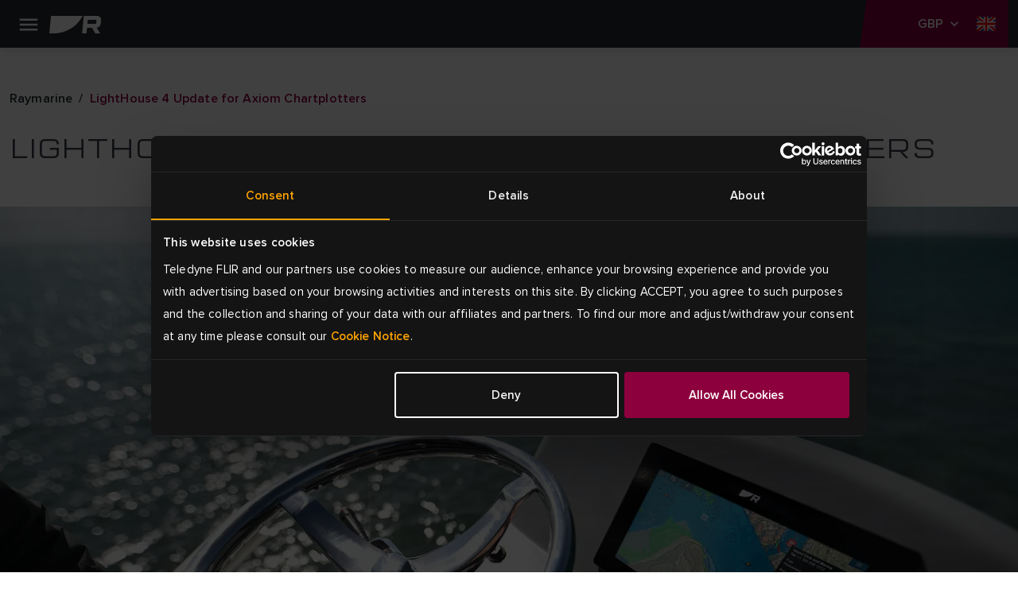

--- FILE ---
content_type: text/html; charset=utf-8
request_url: https://www.raymarine.com/en-gb/download/lighthouse-4-update-for-axiom-chartplotters?_ga=2.87061336.173950618.1655367425-1403606622.1652946030
body_size: 34643
content:



<!DOCTYPE html>
<html lang="en">

<head>
    
<!-- Google Tag Manager -->
<script>(function(w,d,s,l,i){w[l]=w[l]||[];w[l].push({'gtm.start':
new Date().getTime(),event:'gtm.js'});var f=d.getElementsByTagName(s)[0],
j=d.createElement(s),dl=l!='dataLayer'?'&l='+l:'';j.async=true;j.src=
'https://www.googletagmanager.com/gtm.js?id='+i+dl;f.parentNode.insertBefore(j,f);
})(window,document,'script','dataLayer','GTM-M8LDBTW');</script>
<!-- End Google Tag Manager -->
    <meta charset="utf-8">
    <meta http-equiv="X-UA-Compatible" content="IE=edge">
    <meta name="viewport" content="width=device-width, initial-scale=1">
    <meta name="format-detection" content="telephone=no">

    
<meta name="twitter:card" content="summary" />
<meta name="og:site_name" content="Raymarine" />
<meta property="og:url" content="https://www.raymarine.com/en-gb/download/lighthouse-4-update-for-axiom-chartplotters" />
<meta property="og:title" content="LightHouse 4 Software Updates for Axiom Chartplotter Displays | Raymarine" />
<meta name="author" content="Raymarine">


    <meta name="twitter:site" content="@raymarine" />

    <meta property="og:description" content="Download the latest LightHouse 4 software from Raymarine for Axiom, Axiom Plus, Axiom Pro, Axiom 2 Pro, and Axiom XL chartplotter displays." />
    <meta property="og:image" content="https://d73v3rdaoqh96.cloudfront.net/image/308061165312/image_j1u75d6gel2ul2jgt3su3h4s1o/PNG-S1200" />
<link rel="apple-touch-icon" sizes="180x180" href="/img/favicon/apple-touch-icon--raymarine.png">                                                    
<link rel="icon" type="image/png" sizes="32x32" href="/img/favicon/favicon-32x32--raymarine.png">
<link rel="icon" type="image/png" sizes="16x16" href="/img/favicon/favicon-16x16--raymarine.png">
<link rel="manifest" href="/img/favicon/site--raymarine.webmanifest">
<link rel="icon" href="/img/favicon/favicon--raymarine.ico">
<link rel="canonical" href="https://www.raymarine.com/en-gb/download/lighthouse-4-update-for-axiom-chartplotters">
    <link rel="alternate" href="https://www.raymarine.com/en-us/download/lighthouse-4-update-for-axiom-chartplotters" hreflang="x-default" />
    <link rel="alternate" href="https://www.raymarine.com/da-dk/download/lighthouse-4-update-for-axiom-chartplotters" hreflang="da-dk" />
    <link rel="alternate" href="https://www.raymarine.com/fi-fi/download/lighthouse-4-update-for-axiom-chartplotters" hreflang="fi-fi" />
    <link rel="alternate" href="https://www.raymarine.com/fr-fr/download/lighthouse-4-update-for-axiom-chartplotters" hreflang="fr-fr" />
    <link rel="alternate" href="https://www.raymarine.com/de-de/download/lighthouse-4-update-for-axiom-chartplotters" hreflang="de-de" />
    <link rel="alternate" href="https://www.raymarine.com/it-it/download/lighthouse-4-update-for-axiom-chartplotters" hreflang="it-it" />
    <link rel="alternate" href="https://www.raymarine.com/no-no/download/lighthouse-4-update-for-axiom-chartplotters" hreflang="no-no" />
    <link rel="alternate" href="https://www.raymarine.com/nl-nl/download/lighthouse-4-update-for-axiom-chartplotters" hreflang="nl-nl" />
    <link rel="alternate" href="https://www.raymarine.com/es-es/download/lighthouse-4-update-for-axiom-chartplotters" hreflang="es-es" />
    <link rel="alternate" href="https://www.raymarine.com/sv-se/download/lighthouse-4-update-for-axiom-chartplotters" hreflang="sv-se" />
    <link rel="alternate" href="https://www.raymarine.com/en-us/download/lighthouse-4-update-for-axiom-chartplotters" hreflang="en-us" />
    <link rel="alternate" href="https://www.raymarine.com/en-gb/download/lighthouse-4-update-for-axiom-chartplotters" hreflang="en-gb" />
    <link rel="alternate" href="https://www.raymarine.com/en-au/download/lighthouse-4-update-for-axiom-chartplotters" hreflang="en-au" />
<title>LightHouse 4 Software Updates for Axiom Chartplotter Displays | Raymarine</title>
    <meta name="description" content="Download the latest LightHouse 4 software from Raymarine for Axiom, Axiom Plus, Axiom Pro, Axiom 2 Pro, and Axiom XL chartplotter displays." />


    <link rel="stylesheet" href="https://use.typekit.net/tls1ccj.css">
    <link rel="stylesheet" href="/css/main--raymarine.css?id=Deployments-59582"/>

</head>

<body class="text--en-gb">

    
<!-- Google Tag Manager (noscript) -->
<noscript><iframe src="https://www.googletagmanager.com/ns.html?id=GTM-M8LDBTW"
height="0" width="0" style="display:none;visibility:hidden"></iframe></noscript>
<!-- End Google Tag Manager (noscript) -->
    
<div class="header">
  
    <div class="header__navigation" >

      <!--Eyelit navigation -->
      <div class="header__topLevel-wrapper">
        <div class="container">
          <div class="header__topLevel">
            <div class="header__topLevel-left d-xl-none">
              <button
                class="navbar-toggler"
                type="button"
                data-bs-toggle="collapse"
                data-bs-target="#navbarNavDropdown"
                aria-expanded="false"
                aria-label="Toggle navigation">
                <span class="icons menu navbar-toggler-icon"><span class="path-2"></span></span>
                <span class="icons close navbar-toggler-icon"><span class="path-2"></span></span>
              </button>

              <a class="header__topLevel-logo" href="/en-gb">
                <img src="/img/logo--raymarine-mobile.svg?Deployments-59582" alt="Raymarine logo"/>
              </a>
            </div>

              <div class="header__topLevel-right">
                <div class="currencyDropdown d-none">
                  <button
                    type="button"
                    class="currencyDropdown-toggle collapsed"
                    data-bs-toggle="collapse"
                    role="button"
                    aria-expanded="false"
                    data-bs-target="#currencyDropdown"
                    aria-controls="currencyDropdown"
                    aria-label="currency dropdown">
                    <p data-currency=""></p>
                    <span class="icons chevron-down"><span class="path-2"></span></span>
                  </button>

                  <ul class="currencyDropdown-menu collapse" id="currencyDropdown"></ul>
                </div>

                <!-- <button class="header__login d-none" aria-label="login">
                  <span class="icons person"><span class="path-2"></span></span>
                </button> -->


                  <div class="header__country">
                    <a
                      class="header__country-toggle collapsed"
                      data-bs-toggle="collapse"
                      href="#headercountry"
                      role="button"
                      aria-expanded="false"
                      data-bs-target="#headercountry"
                      aria-controls="headercountry"
                      aria-label="country dropdown">
                      <span class="icons globe en-GB"><span class="path-2"></span></span>
                    </a>

                    <ul class="header__country-menu collapse" id="headercountry">
                          <li>
                            <a class="header__country-item" href="/en-us" data-preferred-culture="en-US" target="_self">
                              <img src="/img/Flags/en-US.svg?Deployments-59582" alt="United States"/>
                              <p>United States</p>
                            </a>
                          </li>
                          <li>
                            <a class="header__country-item" href="/en-gb" data-preferred-culture="en-GB" target="_self">
                              <img src="/img/Flags/en-GB.svg?Deployments-59582" alt="UK"/>
                              <p>UK</p>
                            </a>
                          </li>
                          <li>
                            <a class="header__country-item" href="/en-au" data-preferred-culture="en-AU" target="_self">
                              <img src="/img/Flags/en-AU.svg?Deployments-59582" alt="Australia"/>
                              <p>Australia</p>
                            </a>
                          </li>
                          <li>
                            <a class="header__country-item" href="/da-dk" data-preferred-culture="da-DK" target="_self">
                              <img src="/img/Flags/da-DK.svg?Deployments-59582" alt="Denmark"/>
                              <p>Denmark</p>
                            </a>
                          </li>
                          <li>
                            <a class="header__country-item" href="/fi-fi" data-preferred-culture="fi-FI" target="_self">
                              <img src="/img/Flags/fi-FI.svg?Deployments-59582" alt="Finland"/>
                              <p>Finland</p>
                            </a>
                          </li>
                          <li>
                            <a class="header__country-item" href="/it-it" data-preferred-culture="it-IT" target="_self">
                              <img src="/img/Flags/it-IT.svg?Deployments-59582" alt="Italy"/>
                              <p>Italy</p>
                            </a>
                          </li>
                          <li>
                            <a class="header__country-item" href="/sv-se" data-preferred-culture="sv-SE" target="_self">
                              <img src="/img/Flags/sv-SE.svg?Deployments-59582" alt="Sweden"/>
                              <p>Sweden</p>
                            </a>
                          </li>
                          <li>
                            <a class="header__country-item" href="/es-es" data-preferred-culture="es-ES" target="_self">
                              <img src="/img/Flags/es-ES.svg?Deployments-59582" alt="Spain"/>
                              <p>Spain</p>
                            </a>
                          </li>
                          <li>
                            <a class="header__country-item" href="/de-de" data-preferred-culture="de-DE" target="_self">
                              <img src="/img/Flags/de-DE.svg?Deployments-59582" alt="Germany"/>
                              <p>Germany</p>
                            </a>
                          </li>
                          <li>
                            <a class="header__country-item" href="/no-no" data-preferred-culture="no-NO" target="_self">
                              <img src="/img/Flags/no-NO.svg?Deployments-59582" alt="Norway"/>
                              <p>Norway</p>
                            </a>
                          </li>
                          <li>
                            <a class="header__country-item" href="/fr-fr" data-preferred-culture="fr-FR" target="_self">
                              <img src="/img/Flags/fr-FR.svg?Deployments-59582" alt="France"/>
                              <p>France</p>
                            </a>
                          </li>
                          <li>
                            <a class="header__country-item" href="/nl-nl" data-preferred-culture="nl-NL" target="_self">
                              <img src="/img/Flags/nl-NL.svg?Deployments-59582" alt="Netherlands"/>
                              <p>Netherlands</p>
                            </a>
                          </li>
                    </ul>
                  </div>
              </div>


            
            <div class="header__search-input">
              <div class="container">
                <form action="/en-gb/search-results" method="get">
                  <label for="siteSearch">search</label>
                  <input type="text" name="search" id="siteSearch" placeholder="Search"/>
                  <button type="submit" class="button">
                    <span class="button__name">Go</span>
                    <span class="icons search"><span class="path-2"></span></span>
                  </button>
                </form>
              </div>
            </div>
          </div>
        </div>
      </div>


      <div class="header__navbar">
        <div class="container">
            <div class="header__navbar-logo d-none d-xl-block">
              <a class="header__logo" href="/en-gb">
                <img src="/img/logo--raymarine.svg?Deployments-59582" alt="Raymarine logo"/>
              </a>
            </div>            

            <nav class="navbar navbar-expand-xl">
  <div class="collapse navbar-collapse" id="navbarNavDropdown">
    <ul class="navbar-nav header__level0">
          <li class="nav-item dropdown">
            <a class="nav-link dropdown-toggle " rel="" target="_self" href="/en-gb/our-products" id="navbarDropdownMenuLink[0]" data-bs-toggle="dropdown" aria-expanded="false">
            Products
          </a>
          <div class="dropdown-menu header__dropdown" aria-labelledby="navbarDropdownMenuLink[0]">
            <div class="container header__back d-xl-none">Back</div>
            <div class="container">
              <div class="row header__dropdownWrapper">

                <div class="header__dropdownContent col-12 wide">
                  <ul class="col-12 header__dropdownList header__level1 col-xl-4">
                    <li>
                      <a class="header__dropdownList-title" href="/en-gb/our-products">Products</a>
                    </li>
                        <li class="dropdown-item dropdown-submenu">
                          <a class="dropdown-toggle  "
                          href="/en-gb/our-products/chartplotters" data-bs-toggle="dropdown"
                          rel=""
                          target="_self">
                          Chartplotters
                        </a>
                          <ul class="col-12 dropdown-menu header__level2">
                            <li class="container">
                              <a class="header__back d-xl-none" href="#">Back to  Chartplotters</a>

                              <div class="header__level2-wrapper">
                                <ul class="col-12 col-xl-6 header__dropdownList--cards">
                                  <li>
                                    <a class="header__dropdownList-title p--large-semibold" href="/en-gb/our-products/chartplotters">Chartplotters</a>
                                  </li>
                                    <li class="header__link--card-wrapper">
                                      <a class="header__link--card" href="/en-gb/our-products/chartplotters/axiom" rel="" target="_self">
                                          <img src="https://d73v3rdaoqh96.cloudfront.net/image/308061165312/image_lhuokpjc717qh1bso835qe5p66/-FWEBP" alt="Axiom" />
                                        <p>Axiom</p>
                                      </a>
                                    </li>
                                    <li class="header__link--card-wrapper">
                                      <a class="header__link--card" href="/en-gb/our-products/chartplotters/element" rel="" target="_self">
                                          <img src="https://d73v3rdaoqh96.cloudfront.net/image/308061165312/image_po1dreb9055t7a51b4tdfgr27d/-FWEBP" alt="Element" />
                                        <p>Element</p>
                                      </a>
                                    </li>
                                    <li class="header__link--card-wrapper">
                                      <a class="header__link--card" href="/en-gb/our-products/chartplotters/chartplotter-accessories" rel="" target="_self">
                                          <img src="https://d73v3rdaoqh96.cloudfront.net/image/308061165312/image_ria6l4fedp6c38kik7i13ggb3j/-FWEBP" alt="Chartplotter Accessories" />
                                        <p>Chartplotter Accessories</p>
                                      </a>
                                    </li>
                                </ul>
                              </div>
                            </li>
                          </ul>
                      </li>
                        <li class="dropdown-item dropdown-submenu">
                          <a class="dropdown-toggle  "
                          href="/en-gb/our-products/marine-radar" data-bs-toggle="dropdown"
                          rel=""
                          target="_self">
                          Marine Radar
                        </a>
                          <ul class="col-12 dropdown-menu header__level2">
                            <li class="container">
                              <a class="header__back d-xl-none" href="#">Back to  Marine Radar</a>

                              <div class="header__level2-wrapper">
                                <ul class="col-12 col-xl-6 header__dropdownList--cards">
                                  <li>
                                    <a class="header__dropdownList-title p--large-semibold" href="/en-gb/our-products/marine-radar">Marine Radar</a>
                                  </li>
                                    <li class="header__link--card-wrapper">
                                      <a class="header__link--card" href="/en-gb/our-products/marine-radar/cyclone" rel="" target="_self">
                                          <img src="https://d73v3rdaoqh96.cloudfront.net/image/308061165312/image_ihndhfeoft6fj0pledtov40b01/-FWEBP" alt="Cyclone" />
                                        <p>Cyclone</p>
                                      </a>
                                    </li>
                                    <li class="header__link--card-wrapper">
                                      <a class="header__link--card" href="/en-gb/our-products/marine-radar/quantum" rel="" target="_self">
                                          <img src="https://d73v3rdaoqh96.cloudfront.net/image/308061165312/image_o2ljrdej3l6j92ao9fnfodvb76/-FWEBP" alt="Quantum" />
                                        <p>Quantum</p>
                                      </a>
                                    </li>
                                    <li class="header__link--card-wrapper">
                                      <a class="header__link--card" href="/en-gb/our-products/marine-radar/magnum" rel="" target="_self">
                                          <img src="https://d73v3rdaoqh96.cloudfront.net/image/308061165312/image_7lagdf3o2h4051m2tjfhaef530/-FWEBP" alt="Magnum" />
                                        <p>Magnum</p>
                                      </a>
                                    </li>
                                    <li class="header__link--card-wrapper">
                                      <a class="header__link--card" href="/en-gb/our-products/marine-radar/hd-radome" rel="" target="_self">
                                          <img src="https://d73v3rdaoqh96.cloudfront.net/image/308061165312/image_llc4srqimh585587ijv75f687q/-FWEBP" alt="HD Radome" />
                                        <p>HD Radome</p>
                                      </a>
                                    </li>
                                    <li class="header__link--card-wrapper">
                                      <a class="header__link--card" href="https://commercial.raymarine.com/products/radar" rel="" target="_blank">
                                          <img src="https://d73v3rdaoqh96.cloudfront.net/image/308061165312/image_ft1c79t35l2jtf55v2rpt3re4s/-FWEBP" alt="Pathfinder" />
                                        <p>Pathfinder</p>
                                      </a>
                                    </li>
                                    <li class="header__link--card-wrapper">
                                      <a class="header__link--card" href="/en-gb/our-products/marine-radar/radar-accessories" rel="" target="_self">
                                          <img src="https://d73v3rdaoqh96.cloudfront.net/image/308061165312/image_n5iqk1n3m10srb0tof2jbfv96s/-FWEBP" alt="Accessories" />
                                        <p>Accessories</p>
                                      </a>
                                    </li>
                                </ul>
                              </div>
                            </li>
                          </ul>
                      </li>
                        <li class="dropdown-item dropdown-submenu">
                          <a class="dropdown-toggle  "
                          href="/en-gb/our-products/fishfinders-sonar-modules" data-bs-toggle="dropdown"
                          rel=""
                          target="_self">
                          Fishfinders
                        </a>
                          <ul class="col-12 dropdown-menu header__level2">
                            <li class="container">
                              <a class="header__back d-xl-none" href="#">Back to  Fishfinders</a>

                              <div class="header__level2-wrapper">
                                <ul class="col-12 col-xl-6 header__dropdownList--cards">
                                  <li>
                                    <a class="header__dropdownList-title p--large-semibold" href="/en-gb/our-products/fishfinders-sonar-modules">Fishfinders</a>
                                  </li>
                                    <li class="header__link--card-wrapper">
                                      <a class="header__link--card" href="/en-gb/our-products/fishfinders-sonar-modules/axiom" rel="" target="_self">
                                          <img src="https://d73v3rdaoqh96.cloudfront.net/image/308061165312/image_lhuokpjc717qh1bso835qe5p66/-FWEBP" alt="Axiom" />
                                        <p>Axiom</p>
                                      </a>
                                    </li>
                                    <li class="header__link--card-wrapper">
                                      <a class="header__link--card" href="/en-gb/our-products/fishfinders-sonar-modules/element" rel="" target="_self">
                                          <img src="https://d73v3rdaoqh96.cloudfront.net/image/308061165312/image_po1dreb9055t7a51b4tdfgr27d/-FWEBP" alt="Element" />
                                        <p>Element</p>
                                      </a>
                                    </li>
                                    <li class="header__link--card-wrapper">
                                      <a class="header__link--card" href="/en-gb/our-products/fishfinders-sonar-modules/sonar-modules" rel="" target="_self">
                                          <img src="https://d73v3rdaoqh96.cloudfront.net/image/308061165312/image_vcv2q7d3gp2214379c5a450c7l/-FWEBP" alt="Sonar Modules" />
                                        <p>Sonar Modules</p>
                                      </a>
                                    </li>
                                    <li class="header__link--card-wrapper">
                                      <a class="header__link--card" href="/en-gb/our-products/fishfinders-sonar-modules/fishfinder-transducers" rel="" target="_self">
                                          <img src="https://d73v3rdaoqh96.cloudfront.net/image/308061165312/image_4qtmnkj24l75t4t8te10f1hj1q/-FWEBP" alt="Fishfinder Transducers" />
                                        <p>Fishfinder Transducers</p>
                                      </a>
                                    </li>
                                </ul>
                              </div>
                            </li>
                          </ul>
                      </li>
                        <li class="dropdown-item dropdown-submenu">
                          <a class="dropdown-toggle  header__link"
                          href="/en-gb/our-products/apps-integrations" data-bs-toggle=""
                          rel=""
                          target="_self">
                          Apps &amp; Integrations
                        </a>
                      </li>
                        <li class="dropdown-item dropdown-submenu">
                          <a class="dropdown-toggle  "
                          href="/en-gb/our-products/boat-autopilots" data-bs-toggle="dropdown"
                          rel=""
                          target="_self">
                          Boat Autopilots
                        </a>
                          <ul class="col-12 dropdown-menu header__level2">
                            <li class="container">
                              <a class="header__back d-xl-none" href="#">Back to  Boat Autopilots</a>

                              <div class="header__level2-wrapper">
                                <ul class="col-12 col-xl-6 header__dropdownList--cards">
                                  <li>
                                    <a class="header__dropdownList-title p--large-semibold" href="/en-gb/our-products/boat-autopilots">Boat Autopilots</a>
                                  </li>
                                    <li class="header__link--card-wrapper">
                                      <a class="header__link--card" href="/en-gb/our-products/boat-autopilots/autopilot-packs" rel="" target="_self">
                                          <img src="https://d73v3rdaoqh96.cloudfront.net/image/308061165312/image_4gpju9ve0p5vl945mdno8t4c7f/-FWEBP" alt="Autopilot Packs" />
                                        <p>Autopilot Packs</p>
                                      </a>
                                    </li>
                                    <li class="header__link--card-wrapper">
                                      <a class="header__link--card" href="/en-gb/our-products/boat-autopilots/autopilot-acu" rel="" target="_self">
                                          <img src="https://d73v3rdaoqh96.cloudfront.net/image/308061165312/image_4nu9j8jjt562f7akjt45jqrb72/-FWEBP" alt="Autopilot ACU" />
                                        <p>Autopilot ACU</p>
                                      </a>
                                    </li>
                                    <li class="header__link--card-wrapper">
                                      <a class="header__link--card" href="/en-gb/our-products/boat-autopilots/autopilot-sensor" rel="" target="_self">
                                          <img src="https://d73v3rdaoqh96.cloudfront.net/image/308061165312/image_ac31d8ls450mf6puffeoradl3k/-FWEBP" alt="Autopilot Sensor" />
                                        <p>Autopilot Sensor</p>
                                      </a>
                                    </li>
                                    <li class="header__link--card-wrapper">
                                      <a class="header__link--card" href="/en-gb/our-products/boat-autopilots/autopilot-control-heads" rel="" target="_self">
                                          <img src="https://d73v3rdaoqh96.cloudfront.net/image/308061165312/image_h05in9te8547d01iqc5jhc4p10/-FWEBP" alt="Autopilot Control Head" />
                                        <p>Autopilot Control Head</p>
                                      </a>
                                    </li>
                                    <li class="header__link--card-wrapper">
                                      <a class="header__link--card" href="/en-gb/our-products/boat-autopilots/autopilot-drive-units" rel="" target="_self">
                                          <img src="https://d73v3rdaoqh96.cloudfront.net/image/308061165312/image_s0iirieusp19r9s0mlf4f4484o/-FWEBP" alt="Autopilot Drive Units" />
                                        <p>Autopilot Drive Units</p>
                                      </a>
                                    </li>
                                </ul>
                              </div>
                            </li>
                          </ul>
                      </li>
                        <li class="dropdown-item dropdown-submenu">
                          <a class="dropdown-toggle  "
                          href="/en-gb/our-products/marine-instruments" data-bs-toggle="dropdown"
                          rel=""
                          target="_self">
                          Marine Instruments
                        </a>
                          <ul class="col-12 dropdown-menu header__level2">
                            <li class="container">
                              <a class="header__back d-xl-none" href="#">Back to  Marine Instruments</a>

                              <div class="header__level2-wrapper">
                                <ul class="col-12 col-xl-6 header__dropdownList--cards">
                                  <li>
                                    <a class="header__dropdownList-title p--large-semibold" href="/en-gb/our-products/marine-instruments">Marine Instruments</a>
                                  </li>
                                    <li class="header__link--card-wrapper">
                                      <a class="header__link--card" href="/en-gb/our-products/marine-instruments/alpha-series" rel="" target="_self">
                                          <img src="https://d73v3rdaoqh96.cloudfront.net/image/308061165312/image_1bjivldr4p43d9llik3o7pu215/-FWEBP" alt="Alpha Series" />
                                        <p>Alpha Series</p>
                                      </a>
                                    </li>
                                    <li class="header__link--card-wrapper">
                                      <a class="header__link--card" href="/en-gb/our-products/marine-instruments/smart-wind" rel="" target="_self">
                                          <img src="https://d73v3rdaoqh96.cloudfront.net/image/308061165312/image_8opeavl6j522h4rq0q090vak4f/-FWEBP" alt="Smart Wind" />
                                        <p>Smart Wind</p>
                                      </a>
                                    </li>
                                    <li class="header__link--card-wrapper">
                                      <a class="header__link--card" href="/en-gb/our-products/marine-instruments/alpha-accessories" rel="" target="_self">
                                          <img src="https://d73v3rdaoqh96.cloudfront.net/image/308061165312/image_oimm8tfe8h18td6jlb7lc0ij0d/-FWEBP" alt="Alpha Accessories" />
                                        <p>Alpha Accessories</p>
                                      </a>
                                    </li>
                                    <li class="header__link--card-wrapper">
                                      <a class="header__link--card" href="/en-gb/our-products/marine-instruments/i40-series" rel="" target="_self">
                                          <img src="https://d73v3rdaoqh96.cloudfront.net/image/308061165312/image_9jfcubmcqt2v5bebno1fjjto0t/-FWEBP" alt="i40 Series" />
                                        <p>i40 Series</p>
                                      </a>
                                    </li>
                                    <li class="header__link--card-wrapper">
                                      <a class="header__link--card" href="/en-gb/our-products/marine-instruments/i50-and-i60-series" rel="" target="_self">
                                          <img src="https://d73v3rdaoqh96.cloudfront.net/image/308061165312/image_drt3m2317p1ijeuj7f7qc1u943/-FWEBP" alt="i50 &amp; i60 Series" />
                                        <p>i50 &amp; i60 Series</p>
                                      </a>
                                    </li>
                                    <li class="header__link--card-wrapper">
                                      <a class="header__link--card" href="/en-gb/our-products/marine-instruments/i70s-series" rel="" target="_self">
                                          <img src="https://d73v3rdaoqh96.cloudfront.net/image/308061165312/image_idekvpuh9t0f7bfpnbeqfvt21s/-FWEBP" alt="i70 Series" />
                                        <p>i70 Series</p>
                                      </a>
                                    </li>
                                    <li class="header__link--card-wrapper">
                                      <a class="header__link--card" href="/en-gb/our-products/marine-instruments/racing-instruments" rel="" target="_self">
                                          <img src="https://d73v3rdaoqh96.cloudfront.net/image/308061165312/image_jum7pui9hh21r8jb6lo6376b10/-FWEBP" alt="Racing Instruments" />
                                        <p>Racing Instruments</p>
                                      </a>
                                    </li>
                                    <li class="header__link--card-wrapper">
                                      <a class="header__link--card" href="/en-gb/our-products/marine-instruments/instrument-accessories" rel="" target="_self">
                                          <img src="https://d73v3rdaoqh96.cloudfront.net/image/308061165312/image_9mt1phlq5p61pb1nqus0h8g11b/-FWEBP" alt="Instrument Accessories" />
                                        <p>Instrument Accessories</p>
                                      </a>
                                    </li>
                                    <li class="header__link--card-wrapper">
                                      <a class="header__link--card" href="/en-gb/our-products/marine-instruments/instrument-transducers" rel="" target="_self">
                                          <img src="https://d73v3rdaoqh96.cloudfront.net/image/308061165312/image_j37p4lrovl5vlbhgqu1u4g7n4l/-FWEBP" alt="Instrument Transducers" />
                                        <p>Instrument Transducers</p>
                                      </a>
                                    </li>
                                    <li class="header__link--card-wrapper">
                                      <a class="header__link--card" href="/en-gb/our-products/marine-instruments/wireless-and-racing-instrument-accessories" rel="" target="_self">
                                          <img src="https://d73v3rdaoqh96.cloudfront.net/image/308061165312/image_u4guq7j4bh0stcirulse74cs1t/-FWEBP-S100x100" alt="Wireless Instrument Accessories" />
                                        <p>Wireless Instrument Accessories</p>
                                      </a>
                                    </li>
                                </ul>
                              </div>
                            </li>
                          </ul>
                      </li>
                        <li class="dropdown-item dropdown-submenu">
                          <a class="dropdown-toggle  "
                          href="/en-gb/our-products/assisted-docking" data-bs-toggle="dropdown"
                          rel=""
                          target="_self">
                          Assisted Docking
                        </a>
                          <ul class="col-12 dropdown-menu header__level2">
                            <li class="container">
                              <a class="header__back d-xl-none" href="#">Back to  Assisted Docking</a>

                              <div class="header__level2-wrapper">
                                <ul class="col-12 col-xl-6 header__dropdownList--cards">
                                  <li>
                                    <a class="header__dropdownList-title p--large-semibold" href="/en-gb/our-products/assisted-docking">Assisted Docking</a>
                                  </li>
                                    <li class="header__link--card-wrapper">
                                      <a class="header__link--card" href="/en-gb/our-products/assisted-docking/docksense-control" rel="" target="_self">
                                          <img src="https://d73v3rdaoqh96.cloudfront.net/image/308061165312/image_oqq0gj63l91c7enuevli0gnm1r/-FWEBP" alt="DockSense Control" />
                                        <p>DockSense Control</p>
                                      </a>
                                    </li>
                                    <li class="header__link--card-wrapper">
                                      <a class="header__link--card" href="/en-gb/our-products/assisted-docking/docksense-alert" rel="" target="_self">
                                          <img src="https://d73v3rdaoqh96.cloudfront.net/image/308061165312/image_7buk6ef6312kn6e6vs61mid15j/-FWEBP" alt="DockSense Alert" />
                                        <p>DockSense Alert</p>
                                      </a>
                                    </li>
                                    <li class="header__link--card-wrapper">
                                      <a class="header__link--card" href="/en-gb/our-products/marine-cameras/avikus-neuboat" rel="" target="_self">
                                          <img src="https://d73v3rdaoqh96.cloudfront.net/image/308061165312/image_dov37hdq2t275clgf24v705661/-FWEBP" alt="NeuBoat Dock" />
                                        <p>NeuBoat Dock</p>
                                      </a>
                                    </li>
                                </ul>
                              </div>
                            </li>
                          </ul>
                      </li>
                        <li class="dropdown-item dropdown-submenu">
                          <a class="dropdown-toggle  "
                          href="/en-gb/our-products/nautical-charts" data-bs-toggle="dropdown"
                          rel=""
                          target="_self">
                          Nautical Charts
                        </a>
                          <ul class="col-12 dropdown-menu header__level2">
                            <li class="container">
                              <a class="header__back d-xl-none" href="#">Back to  Nautical Charts</a>

                              <div class="header__level2-wrapper">
                                <ul class="col-12 col-xl-6 header__dropdownList--cards">
                                  <li>
                                    <a class="header__dropdownList-title p--large-semibold" href="/en-gb/our-products/nautical-charts">Nautical Charts</a>
                                  </li>
                                    <li class="header__link--card-wrapper">
                                      <a class="header__link--card" href="/en-gb/our-products/nautical-charts/lighthouse-charts" rel="" target="_self">
                                          <img src="https://d73v3rdaoqh96.cloudfront.net/image/308061165312/image_8291u9p1fd05je511cqha8kd7s/-FWEBP-S100x100" alt="LightHouse Charts" />
                                        <p>LightHouse Charts</p>
                                      </a>
                                    </li>
                                    <li class="header__link--card-wrapper">
                                      <a class="header__link--card" href="/en-gb/our-products/nautical-charts/chart-partners" rel="" target="_self">
                                          <img src="https://d73v3rdaoqh96.cloudfront.net/image/308061165312/image_0lhuic09416cn2mr4lfhu9ku5u/-FWEBP" alt="Chart Partners" />
                                        <p>Chart Partners</p>
                                      </a>
                                    </li>
                                </ul>
                              </div>
                            </li>
                          </ul>
                      </li>
                        <li class="dropdown-item dropdown-submenu">
                          <a class="dropdown-toggle  "
                          href="/en-gb/our-products/marine-cameras" data-bs-toggle="dropdown"
                          rel=""
                          target="_self">
                          Marine Cameras
                        </a>
                          <ul class="col-12 dropdown-menu header__level2">
                            <li class="container">
                              <a class="header__back d-xl-none" href="#">Back to  Marine Cameras</a>

                              <div class="header__level2-wrapper">
                                <ul class="col-12 col-xl-6 header__dropdownList--cards">
                                  <li>
                                    <a class="header__dropdownList-title p--large-semibold" href="/en-gb/our-products/marine-cameras">Marine Cameras</a>
                                  </li>
                                    <li class="header__link--card-wrapper">
                                      <a class="header__link--card" href="/en-gb/our-products/marine-cameras/visible-cameras" rel="" target="_self">
                                          <img src="https://d73v3rdaoqh96.cloudfront.net/image/308061165312/image_k18i71ckk93k9ebon0h73v4l3k/-FWEBP" alt="Visible Cameras" />
                                        <p>Visible Cameras</p>
                                      </a>
                                    </li>
                                    <li class="header__link--card-wrapper">
                                      <a class="header__link--card" href="/en-gb/our-products/marine-cameras/augmented-reality" rel="" target="_self">
                                          <img src="https://d73v3rdaoqh96.cloudfront.net/image/308061165312/image_rlpqpb5e8h7152msfpthsqq80k/-FWEBP" alt="Augmented Reality" />
                                        <p>Augmented Reality</p>
                                      </a>
                                    </li>
                                </ul>
                              </div>
                            </li>
                          </ul>
                      </li>
                        <li class="dropdown-item dropdown-submenu">
                          <a class="dropdown-toggle  "
                          href="/en-gb/our-products/digital-boating" data-bs-toggle="dropdown"
                          rel=""
                          target="_self">
                          Digital Boating
                        </a>
                          <ul class="col-12 dropdown-menu header__level2">
                            <li class="container">
                              <a class="header__back d-xl-none" href="#">Back to  Digital Boating</a>

                              <div class="header__level2-wrapper">
                                <ul class="col-12 col-xl-6 header__dropdownList--cards">
                                  <li>
                                    <a class="header__dropdownList-title p--large-semibold" href="/en-gb/our-products/digital-boating">Digital Boating</a>
                                  </li>
                                    <li class="header__link--card-wrapper">
                                      <a class="header__link--card" href="/en-gb/our-products/digital-boating/yachtsense-digital-control-systems" rel="" target="_self">
                                          <img src="https://d73v3rdaoqh96.cloudfront.net/image/308061165312/image_us7280ujd13s9dbdhqce30m077/-FWEBP" alt="YachtSense Digital Control Systems" />
                                        <p>YachtSense Digital Control Systems</p>
                                      </a>
                                    </li>
                                    <li class="header__link--card-wrapper">
                                      <a class="header__link--card" href="/en-gb/our-products/digital-boating/yachtsense-ecosystem" rel="" target="_self">
                                          <img src="https://d73v3rdaoqh96.cloudfront.net/image/308061165312/image_1aejef2dit6g36gs2ghu5sve0f/-FWEBP" alt="YachtSense Ecosystem" />
                                        <p>YachtSense Ecosystem</p>
                                      </a>
                                    </li>
                                    <li class="header__link--card-wrapper">
                                      <a class="header__link--card" href="/en-gb/our-products/digital-boating/digital-switching-partners" rel="" target="_self">
                                          <img src="https://d73v3rdaoqh96.cloudfront.net/image/308061165312/image_tuqkvv7qu95s94v72hpg1od35j/-FWEBP" alt="Digital Switching Partners" />
                                        <p>Digital Switching Partners</p>
                                      </a>
                                    </li>
                                    <li class="header__link--card-wrapper">
                                      <a class="header__link--card" href="/en-gb/our-products/digital-boating/marine-engine-integration" rel="" target="_self">
                                          <img src="https://d73v3rdaoqh96.cloudfront.net/image/308061165312/image_1t6at7poed15t94ocn3mql405b/-FWEBP" alt="Marine Engine Integration" />
                                        <p>Marine Engine Integration</p>
                                      </a>
                                    </li>
                                </ul>
                              </div>
                            </li>
                          </ul>
                      </li>
                        <li class="dropdown-item dropdown-submenu">
                          <a class="dropdown-toggle  header__link"
                          href="/en-gb/our-products/thermal-cameras" data-bs-toggle=""
                          rel=""
                          target="_self">
                          Thermal Cameras
                        </a>
                      </li>
                        <li class="dropdown-item dropdown-submenu">
                          <a class="dropdown-toggle  "
                          href="/en-gb/our-products/ais" data-bs-toggle="dropdown"
                          rel=""
                          target="_self">
                          AIS Receivers &amp; Transceivers
                        </a>
                          <ul class="col-12 dropdown-menu header__level2">
                            <li class="container">
                              <a class="header__back d-xl-none" href="#">Back to  AIS Receivers &amp; Transceivers</a>

                              <div class="header__level2-wrapper">
                                <ul class="col-12 col-xl-6 header__dropdownList--cards">
                                  <li>
                                    <a class="header__dropdownList-title p--large-semibold" href="/en-gb/our-products/ais">AIS Receivers &amp; Transceivers</a>
                                  </li>
                                    <li class="header__link--card-wrapper">
                                      <a class="header__link--card" href="/en-gb/our-products/ais/ais-receivers-and-transceivers" rel="" target="_self">
                                          <img src="https://d73v3rdaoqh96.cloudfront.net/image/308061165312/image_216s3337o55hfd5vei9ilpla30/-FWEBP" alt="AIS Products" />
                                        <p>AIS Products</p>
                                      </a>
                                    </li>
                                </ul>
                              </div>
                            </li>
                          </ul>
                      </li>
                        <li class="dropdown-item dropdown-submenu">
                          <a class="dropdown-toggle  header__link"
                          href="/en-gb/our-products/marine-vhf-radio-communications" data-bs-toggle=""
                          rel=""
                          target="_self">
                          Marine VHF Radio
                        </a>
                      </li>
                        <li class="dropdown-item dropdown-submenu">
                          <a class="dropdown-toggle  header__link"
                          href="/en-gb/our-products/marine-satellite-tv" data-bs-toggle=""
                          rel=""
                          target="_self">
                          Marine Satellite TV
                        </a>
                      </li>
                        <li class="dropdown-item dropdown-submenu">
                          <a class="dropdown-toggle  "
                          href="/en-gb/our-products/networking-and-accessories" data-bs-toggle="dropdown"
                          rel=""
                          target="_self">
                          Networking &amp; Accessories
                        </a>
                          <ul class="col-12 dropdown-menu header__level2">
                            <li class="container">
                              <a class="header__back d-xl-none" href="#">Back to  Networking &amp; Accessories</a>

                              <div class="header__level2-wrapper">
                                <ul class="col-12 col-xl-6 header__dropdownList--cards">
                                  <li>
                                    <a class="header__dropdownList-title p--large-semibold" href="/en-gb/our-products/networking-and-accessories">Networking &amp; Accessories</a>
                                  </li>
                                    <li class="header__link--card-wrapper">
                                      <a class="header__link--card" href="/en-gb/our-products/networking-and-accessories/raynet" rel="" target="_self">
                                          <img src="https://d73v3rdaoqh96.cloudfront.net/image/308061165312/image_4h7l5t663t5452mrkk06mjbt40/-FWEBP" alt="RayNet" />
                                        <p>RayNet</p>
                                      </a>
                                    </li>
                                    <li class="header__link--card-wrapper">
                                      <a class="header__link--card" href="/en-gb/our-products/networking-and-accessories/seatalk" rel="" target="_self">
                                          <img src="https://d73v3rdaoqh96.cloudfront.net/image/308061165312/image_jr4dgdsv517kpb57evnvec5p70/-FWEBP" alt="SeaTalk" />
                                        <p>SeaTalk</p>
                                      </a>
                                    </li>
                                    <li class="header__link--card-wrapper">
                                      <a class="header__link--card" href="/en-gb/our-products/networking-and-accessories/seatalk-hs" rel="" target="_self">
                                          <img src="https://d73v3rdaoqh96.cloudfront.net/image/308061165312/image_kg15t40jp5121636r6ohclu10g/-FWEBP" alt="SeaTalk HS" />
                                        <p>SeaTalk HS</p>
                                      </a>
                                    </li>
                                    <li class="header__link--card-wrapper">
                                      <a class="header__link--card" href="/en-gb/our-products/networking-and-accessories/seatalk-ng-and-nmea-2000" rel="" target="_self">
                                          <img src="https://d73v3rdaoqh96.cloudfront.net/image/308061165312/image_j1e81fcrj50db9aqntu14kfs0r/-FWEBP" alt="SeaTalk NG &amp; NMEA 2000" />
                                        <p>SeaTalk NG &amp; NMEA 2000</p>
                                      </a>
                                    </li>
                                </ul>
                              </div>
                            </li>
                          </ul>
                      </li>
                        <li class="dropdown-item dropdown-submenu">
                          <a class="dropdown-toggle  header__link"
                          href="/en-gb/product-guide" data-bs-toggle=""
                          rel=""
                          target="_self">
                          2026 Product &amp; Price Guide
                        </a>
                      </li>
                </ul>
              </div>
            </div>
          </div>
        </div>
      </li>
          <li class="nav-item dropdown">
            <a class="nav-link dropdown-toggle " rel="" target="_self" href="/en-gb/support" id="navbarDropdownMenuLink[1]" data-bs-toggle="dropdown" aria-expanded="false">
            Support
          </a>
          <div class="dropdown-menu header__dropdown" aria-labelledby="navbarDropdownMenuLink[1]">
            <div class="container header__back d-xl-none">Back</div>
            <div class="container">
              <div class="row header__dropdownWrapper">

                <div class="header__dropdownContent col-12 wide">
                  <ul class="col-12 header__dropdownList header__level1 col-xl-4">
                    <li>
                      <a class="header__dropdownList-title" href="/en-gb/support">Support</a>
                    </li>
                        <li class="dropdown-item dropdown-submenu">
                          <a class="dropdown-toggle  header__link"
                          href="/en-gb/support/software-updates-and-documents" data-bs-toggle=""
                          rel=""
                          target="_self">
                          Find Software Updates
                        </a>
                      </li>
                        <li class="dropdown-item dropdown-submenu">
                          <a class="dropdown-toggle  header__link"
                          href="/en-gb/support/document-library" data-bs-toggle=""
                          rel=""
                          target="_self">
                          User Manuals
                        </a>
                      </li>
                        <li class="dropdown-item dropdown-submenu">
                          <a class="dropdown-toggle  header__link"
                          href="https://support.raymarine.com" data-bs-toggle=""
                          rel=""
                          target="_blank">
                          Find Answers
                        </a>
                      </li>
                        <li class="dropdown-item dropdown-submenu">
                          <a class="dropdown-toggle  header__link"
                          href="/en-gb/support/product-registration" data-bs-toggle=""
                          rel=""
                          target="_self">
                          Product Registration
                        </a>
                      </li>
                        <li class="dropdown-item dropdown-submenu">
                          <a class="dropdown-toggle  "
                          href="/en-gb/support/repair-warranty-and-returns" data-bs-toggle="dropdown"
                          rel=""
                          target="_self">
                          Repair, Warranty and Returns
                        </a>
                          <ul class="col-12 dropdown-menu header__level2">
                            <li class="container">
                              <a class="header__back d-xl-none" href="#">Back to  Repair, Warranty and Returns</a>

                              <div class="header__level2-wrapper">
                                <ul class="col-12 col-xl-6 header__dropdownList--cards">
                                  <li>
                                    <a class="header__dropdownList-title p--large-semibold" href="/en-gb/support/repair-warranty-and-returns">Repair, Warranty and Returns</a>
                                  </li>
                                    <li class="header__link--card-wrapper">
                                      <a class="header__link--card" href="/en-gb/support/repair-warranty-and-returns/warranty-policy" rel="" target="_self">
                                        <p>Warranty Policy</p>
                                      </a>
                                    </li>
                                    <li class="header__link--card-wrapper">
                                      <a class="header__link--card" href="/en-gb/support/repair-warranty-and-returns/product-registration" rel="" target="_self">
                                        <p>Warranty Upgrade</p>
                                      </a>
                                    </li>
                                    <li class="header__link--card-wrapper">
                                      <a class="header__link--card" href="/en-gb/support/repair-warranty-and-returns/under-warranty-repairs" rel="" target="_self">
                                        <p>Under Warranty Repairs</p>
                                      </a>
                                    </li>
                                    <li class="header__link--card-wrapper">
                                      <a class="header__link--card" href="/en-gb/support/repair-warranty-and-returns/out-of-warranty-repairs" rel="" target="_self">
                                        <p>Out of Warranty Repairs</p>
                                      </a>
                                    </li>
                                    <li class="header__link--card-wrapper">
                                      <a class="header__link--card" href="/en-gb/support/repair-warranty-and-returns/product-returns" rel="" target="_self">
                                        <p>Product Returns</p>
                                      </a>
                                    </li>
                                    <li class="header__link--card-wrapper">
                                      <a class="header__link--card" href="/en-gb/support/repair-warranty-and-returns/warranty-faqs" rel="" target="_self">
                                        <p>Warranty FAQ&#x27;s</p>
                                      </a>
                                    </li>
                                </ul>
                              </div>
                            </li>
                          </ul>
                      </li>
                        <li class="dropdown-item dropdown-submenu">
                          <a class="dropdown-toggle  header__link"
                          href="/en-gb/find-your-local-dealer" data-bs-toggle=""
                          rel=""
                          target="_self">
                          Find a Dealer
                        </a>
                      </li>
                        <li class="dropdown-item dropdown-submenu">
                          <a class="dropdown-toggle  header__link"
                          href="https://maritime.teledyne.com" data-bs-toggle=""
                          rel=""
                          target="_blank">
                          Customer &amp; Partner Portal
                        </a>
                      </li>
                        <li class="dropdown-item dropdown-submenu">
                          <a class="dropdown-toggle  header__link"
                          href="/en-gb/product-guide" data-bs-toggle=""
                          rel=""
                          target="_self">
                          2026 Product &amp; Price Guide
                        </a>
                      </li>
                </ul>
              </div>
            </div>
          </div>
        </div>
      </li>
          <li class="nav-item dropdown">
            <a class="nav-link dropdown-toggle " rel="" target="_self" href="/en-gb/discover" id="navbarDropdownMenuLink[2]" data-bs-toggle="dropdown" aria-expanded="false">
            Pursuits
          </a>
          <div class="dropdown-menu header__dropdown" aria-labelledby="navbarDropdownMenuLink[2]">
            <div class="container header__back d-xl-none">Back</div>
            <div class="container">
              <div class="row header__dropdownWrapper">

                <div class="header__dropdownContent col-12 wide">
                  <ul class="col-12 header__dropdownList header__level1 col-xl-4">
                    <li>
                      <a class="header__dropdownList-title" href="/en-gb/discover">Pursuits</a>
                    </li>
                        <li class="dropdown-item dropdown-submenu">
                          <a class="dropdown-toggle  "
                          href="/en-gb/discover/fishing" data-bs-toggle="dropdown"
                          rel=""
                          target="_self">
                          Fishing
                        </a>
                          <ul class="col-12 dropdown-menu header__level2">
                            <li class="container">
                              <a class="header__back d-xl-none" href="#">Back to  Fishing</a>

                              <div class="header__level2-wrapper">
                                <ul class="col-12 col-xl-6 header__dropdownList--cards">
                                  <li>
                                    <a class="header__dropdownList-title p--large-semibold" href="/en-gb/discover/fishing">Fishing</a>
                                  </li>
                                    <li class="header__link--card-wrapper">
                                      <a class="header__link--card" href="/en-gb/discover/fishing/inshore" rel="" target="_self">
                                        <p>Inshore</p>
                                      </a>
                                    </li>
                                    <li class="header__link--card-wrapper">
                                      <a class="header__link--card" href="/en-gb/discover/fishing/offshore" rel="" target="_self">
                                        <p>Offshore</p>
                                      </a>
                                    </li>
                                    <li class="header__link--card-wrapper">
                                      <a class="header__link--card" href="/en-gb/discover/fishing/freshwater" rel="" target="_self">
                                        <p>Freshwater</p>
                                      </a>
                                    </li>
                                </ul>
                              </div>
                            </li>
                          </ul>
                      </li>
                        <li class="dropdown-item dropdown-submenu">
                          <a class="dropdown-toggle  "
                          href="/en-gb/discover/cruising" data-bs-toggle="dropdown"
                          rel=""
                          target="_self">
                          Cruising
                        </a>
                          <ul class="col-12 dropdown-menu header__level2">
                            <li class="container">
                              <a class="header__back d-xl-none" href="#">Back to  Cruising</a>

                              <div class="header__level2-wrapper">
                                <ul class="col-12 col-xl-6 header__dropdownList--cards">
                                  <li>
                                    <a class="header__dropdownList-title p--large-semibold" href="/en-gb/discover/cruising">Cruising</a>
                                  </li>
                                    <li class="header__link--card-wrapper">
                                      <a class="header__link--card" href="/en-gb/discover/cruising/cruising-boats" rel="" target="_self">
                                        <p>Cruising Boats</p>
                                      </a>
                                    </li>
                                    <li class="header__link--card-wrapper">
                                      <a class="header__link--card" href="/en-gb/discover/cruising/large-motorboats" rel="" target="_self">
                                        <p>Large Motorboats</p>
                                      </a>
                                    </li>
                                    <li class="header__link--card-wrapper">
                                      <a class="header__link--card" href="/en-gb/discover/cruising/ribs" rel="" target="_self">
                                        <p>RIBS</p>
                                      </a>
                                    </li>
                                </ul>
                              </div>
                            </li>
                          </ul>
                      </li>
                        <li class="dropdown-item dropdown-submenu">
                          <a class="dropdown-toggle  "
                          href="/en-gb/discover/sailing" data-bs-toggle="dropdown"
                          rel=""
                          target="_self">
                          Sailing
                        </a>
                          <ul class="col-12 dropdown-menu header__level2">
                            <li class="container">
                              <a class="header__back d-xl-none" href="#">Back to  Sailing</a>

                              <div class="header__level2-wrapper">
                                <ul class="col-12 col-xl-6 header__dropdownList--cards">
                                  <li>
                                    <a class="header__dropdownList-title p--large-semibold" href="/en-gb/discover/sailing">Sailing</a>
                                  </li>
                                    <li class="header__link--card-wrapper">
                                      <a class="header__link--card" href="/en-gb/discover/sailing/cruising" rel="" target="_self">
                                        <p>Cruising</p>
                                      </a>
                                    </li>
                                    <li class="header__link--card-wrapper">
                                      <a class="header__link--card" href="/en-gb/discover/sailing/bluewater-cruising" rel="" target="_self">
                                        <p>Bluewater Cruising</p>
                                      </a>
                                    </li>
                                    <li class="header__link--card-wrapper">
                                      <a class="header__link--card" href="/en-gb/discover/sailing/club-racing" rel="" target="_self">
                                        <p>Club Racing</p>
                                      </a>
                                    </li>
                                    <li class="header__link--card-wrapper">
                                      <a class="header__link--card" href="/en-gb/discover/sailing/dinghy-keelboat" rel="" target="_self">
                                        <p>Dinghy &amp; Keelboat</p>
                                      </a>
                                    </li>
                                </ul>
                              </div>
                            </li>
                          </ul>
                      </li>
                        <li class="dropdown-item dropdown-submenu">
                          <a class="dropdown-toggle  header__link"
                          href="/en-gb/discover/government-defence" data-bs-toggle=""
                          rel=""
                          target="_self">
                          Government &amp; Defence
                        </a>
                      </li>
                        <li class="dropdown-item dropdown-submenu">
                          <a class="dropdown-toggle  header__link"
                          href="/en-gb/discover/commercial" data-bs-toggle=""
                          rel=""
                          target="_self">
                          Commercial
                        </a>
                      </li>
                        <li class="dropdown-item dropdown-submenu">
                          <a class="dropdown-toggle  header__link"
                          href="/en-gb/discover/boat-builders" data-bs-toggle=""
                          rel=""
                          target="_self">
                          Boat Builders
                        </a>
                      </li>
                </ul>
              </div>
            </div>
          </div>
        </div>
      </li>
          <li class="nav-item dropdown">
            <a class="nav-link dropdown-toggle " rel="" target="_self" href="/en-gb/learning" id="navbarDropdownMenuLink[3]" data-bs-toggle="dropdown" aria-expanded="false">
            Learning
          </a>
          <div class="dropdown-menu header__dropdown" aria-labelledby="navbarDropdownMenuLink[3]">
            <div class="container header__back d-xl-none">Back</div>
            <div class="container">
              <div class="row header__dropdownWrapper">

                <div class="header__dropdownContent col-12 wide">
                  <ul class="col-12 header__dropdownList header__level1 col-xl-4">
                    <li>
                      <a class="header__dropdownList-title" href="/en-gb/learning">Learning</a>
                    </li>
                        <li class="dropdown-item dropdown-submenu">
                          <a class="dropdown-toggle  header__link"
                          href="/en-gb/learning/online-guides" data-bs-toggle=""
                          rel=""
                          target="_self">
                          Online Guides
                        </a>
                      </li>
                        <li class="dropdown-item dropdown-submenu">
                          <a class="dropdown-toggle  header__link"
                          href="/en-gb/learning/raymarine-live" data-bs-toggle=""
                          rel=""
                          target="_self">
                          Raymarine Live
                        </a>
                      </li>
                        <li class="dropdown-item dropdown-submenu">
                          <a class="dropdown-toggle  header__link"
                          href="/en-gb/learning/radar-navigation-training" data-bs-toggle=""
                          rel=""
                          target="_self">
                          Training Courses
                        </a>
                      </li>
                </ul>
              </div>
            </div>
          </div>
        </div>
      </li>
          <li class="nav-item dropdown">
            <a class="nav-link dropdown-toggle " rel="" target="_self" href="/en-gb/about-raymarine" id="navbarDropdownMenuLink[4]" data-bs-toggle="dropdown" aria-expanded="false">
            About
          </a>
          <div class="dropdown-menu header__dropdown" aria-labelledby="navbarDropdownMenuLink[4]">
            <div class="container header__back d-xl-none">Back</div>
            <div class="container">
              <div class="row header__dropdownWrapper">
                  <div class="d-none d-xl-block col-xl-3 header__promoPanel">
                    
    <a class="newsCard newsCard--imgBg" href="/en-gb/about-raymarine/sustainability" rel="" target="_self">
        <picture>
    <img src="https://d73v3rdaoqh96.cloudfront.net/image/308061165312/image_follf6bsep3pjcjuto2bkhks4c/-FWEBP-Sx600" alt="Read our latest Sustainability Report" />
</picture>
        <div class="newsCard__content">
            <p class="tagline"></p>
            <div class="h3"><h4>Read our latest Sustainability Report</h4></div>
            <button class="button button--link button--icon-after-arrow_forward">Find out more</button>
        </div>
    </a>

                  </div>

                <div class="header__dropdownContent col-12 col-xl-9">
                  <ul class="col-12 header__dropdownList header__level1 col-xl-4">
                    <li>
                      <a class="header__dropdownList-title" href="/en-gb/about-raymarine">About</a>
                    </li>
                        <li class="dropdown-item dropdown-submenu">
                          <a class="dropdown-toggle  "
                          href="/en-gb/about-raymarine/our-heritage" data-bs-toggle="dropdown"
                          rel=""
                          target="_self">
                          Our Heritage
                        </a>
                          <ul class="col-12 dropdown-menu header__level2">
                            <li class="container">
                              <a class="header__back d-xl-none" href="#">Back to  Our Heritage</a>

                              <div class="header__level2-wrapper">
                                <ul class="col-12 col-xl-6 header__dropdownList--cards">
                                  <li>
                                    <a class="header__dropdownList-title p--large-semibold" href="/en-gb/about-raymarine/our-heritage">Our Heritage</a>
                                  </li>
                                    <li class="header__link--card-wrapper">
                                      <a class="header__link--card" href="/en-gb/about-raymarine/our-heritage/our-people" rel="" target="_self">
                                        <p>Our People</p>
                                      </a>
                                    </li>
                                </ul>
                              </div>
                            </li>
                          </ul>
                      </li>
                        <li class="dropdown-item dropdown-submenu">
                          <a class="dropdown-toggle  header__link"
                          href="/en-gb/about-raymarine/newsroom" data-bs-toggle=""
                          rel=""
                          target="_self">
                          News
                        </a>
                      </li>
                        <li class="dropdown-item dropdown-submenu">
                          <a class="dropdown-toggle  header__link"
                          href="/en-gb/about-raymarine/events" data-bs-toggle=""
                          rel=""
                          target="_self">
                          Events
                        </a>
                      </li>
                        <li class="dropdown-item dropdown-submenu">
                          <a class="dropdown-toggle  header__link"
                          href="/en-gb/about-raymarine/sustainability" data-bs-toggle=""
                          rel=""
                          target="_self">
                          Sustainability
                        </a>
                      </li>
                        <li class="dropdown-item dropdown-submenu">
                          <a class="dropdown-toggle  header__link"
                          href="/en-gb/about-raymarine/ambassadors" data-bs-toggle=""
                          rel=""
                          target="_self">
                          Ambassadors
                        </a>
                      </li>
                        <li class="dropdown-item dropdown-submenu">
                          <a class="dropdown-toggle  header__link"
                          href="/en-gb/about-raymarine/media-resources" data-bs-toggle=""
                          rel="nofollow"
                          target="_self">
                          Media Resources
                        </a>
                      </li>
                        <li class="dropdown-item dropdown-submenu">
                          <a class="dropdown-toggle  "
                          href="/en-gb/about-raymarine/raymarine-careers" data-bs-toggle="dropdown"
                          rel=""
                          target="_self">
                          Careers
                        </a>
                          <ul class="col-12 dropdown-menu header__level2">
                            <li class="container">
                              <a class="header__back d-xl-none" href="#">Back to  Careers</a>

                              <div class="header__level2-wrapper">
                                <ul class="col-12 col-xl-6 header__dropdownList--cards">
                                  <li>
                                    <a class="header__dropdownList-title p--large-semibold" href="/en-gb/about-raymarine/raymarine-careers">Careers</a>
                                  </li>
                                    <li class="header__link--card-wrapper">
                                      <a class="header__link--card" href="/en-gb/about-raymarine/raymarine-careers/current-vacancies" rel="" target="_self">
                                        <p>Current Vacancies</p>
                                      </a>
                                    </li>
                                </ul>
                              </div>
                            </li>
                          </ul>
                      </li>
                        <li class="dropdown-item dropdown-submenu">
                          <a class="dropdown-toggle  header__link"
                          href="/en-gb/about-raymarine/contact" data-bs-toggle=""
                          rel=""
                          target="_self">
                          Contact Us
                        </a>
                      </li>
                </ul>
              </div>
            </div>
          </div>
        </div>
      </li>
    </ul>

    <div class="header__helperbar">
      <ul class="nav nav-tabs" id="helperBar">
          <li class="nav-item">
            <a href="/en-gb/find-your-local-dealer" id="dealer" class="header__helperbar-tab nav-link d-none d-xl-flex">
              <div class="header__helperbar-icon">
                <span class="icons pointer">
                  <span class="path-2"></span>
                </span>
              </div>
              <div class="header__helperbar-label">Dealer</div>
            </a>
            <a class="button button--outline-white button--icon-after-arrow_forward d-flex d-xl-none" target="_self" href="/en-gb/find-your-local-dealer">Dealer</a>
          </li>
          <li class="nav-item">
            <a class="button button--outline-white button--icon-after-arrow_forward d-flex d-xl-none" target="_blank" href="https://commercial.raymarine.com/">Go to Commercial</a>
          </li>
      </ul>
    </div>
  </div>

    <button class="header__search d-none d-xl-block" aria-label="site search">
      <span class="icons search">
        <span class="path-2"></span>
      </span>
    </button>

    <a class="button button--outline-white button--icon-after-arrow_forward d-none d-xl-flex" target="_blank" href="https://commercial.raymarine.com/">Go to Commercial</a>   
</nav>

        </div>
      </div>
    </div>
  </div>
    <div class="alertRow yellow">
    <div class="container">
        <div class="row carousel--alertRow" data-rotation-duration="5">
        </div>
    </div>
</div>
    <div class="page-body">
        
<div class="heroPanel heroPanel--product square">
  <div class="container">
    <div class="row">
      <div class="col-12 col-lg-6 heroPanel__content">
        
<nav aria-label="breadcrumb">
  <ol class="breadcrumb" >
        <li class="breadcrumb-item ">
            <a href="/en-gb">Raymarine</a>
        </li>
        <li class="breadcrumb-item active">
LightHouse 4 Update for Axiom Chartplotters        </li>
  </ol>
</nav>
        <h1>LightHouse 4 Update for Axiom Chartplotters</h1>
      </div>
    </div>
  </div>
  <picture>
    <source media="(min-width: 992px)" srcset="https://d73v3rdaoqh96.cloudfront.net/image/308061165312/image_j1u75d6gel2ul2jgt3su3h4s1o/-FWEBP-Sx1130" />
    <source media="(min-width: 768px)" srcset="https://d73v3rdaoqh96.cloudfront.net/image/308061165312/image_j1u75d6gel2ul2jgt3su3h4s1o/-FWEBP-S992" />
    <source media="(min-width: 576px)" srcset="https://d73v3rdaoqh96.cloudfront.net/image/308061165312/image_j1u75d6gel2ul2jgt3su3h4s1o/-FWEBP-S768" />
    <img src="https://d73v3rdaoqh96.cloudfront.net/image/308061165312/image_j1u75d6gel2ul2jgt3su3h4s1o/-FWEBP-S576" alt="LightHouse 4 Update for Axiom Chartplotters" />
</picture>
</div>
<div class="downloadPanel">
  <div class="container">
    <div class="row justify-content-lg-between wysiwyg">
      <div class="col-12 col-lg-7">
        <div class="downloadPanel__description">
          <h3>Software Version &amp; Update Information</h3>
<p>Software download and update information for Raymarine Axiom, Axiom+, Axiom Pro, Axiom 2 Pro, Axiom XL and Axiom 2 XL chartplotter displays:</p>
<ul>
  <li><strong>Applicable for:</strong>&nbsp;Axiom, Axiom+, Axiom Pro, Axiom 2 &nbsp;Pro, Axiom XL, and Axiom 2 XL chartplotters Only</li>
  <li><strong>Current Software Version:</strong>&nbsp;LH4.10.149</li>
  <li><strong>Release Date:</strong>&nbsp;November 2025 (Download is constantly updated to include all the latest ISO files)</li>
</ul>
<p><strong>Download Notes - &nbsp;</strong>Please select the appropriate Axiom or Axiom 2 download file from the download links on this page</p>
        </div>
      </div>
      <div class="col-12 col-lg-4">
            <div class="tagline">Downloads</div>
              
<a href="https://teledyne.box.com/shared/static/k0i4iihvlenf98uelwm8w1clyi7yzsmq.zip" target="_self" class="maroonCard maroonCard--download">
  <div class="maroonCard__body">
    <h3>LightHouse 4 for Axiom, Axiom&#x2B;, Axiom Pro, Axiom 2 Pro,  Axiom XL, and Axiom 2 XL</h3>
      <p>(File includes all Axiom models and all networked products available 5 GB)</p>
    <button class="button button--white button--icon-before-download">Download</button>
  </div>
</a>
              
<a href="https://teledyne.box.com/shared/static/18w6yebq78srqv88gl4exetufg1b0o77.zip" target="_self" class="maroonCard maroonCard--download">
  <div class="maroonCard__body">
    <h3>LightHouse 4 for Axiom, Axiom&#x2B;, Axiom Pro and Axiom XL</h3>
      <p>(Axiom update only. No other product updates included 1.3 GB)</p>
    <button class="button button--white button--icon-before-download">Download</button>
  </div>
</a>
              
<a href="https://teledyne.box.com/shared/static/og3vmk14rdvqn5znyymcytmo2xpbdyud.zip" target="_self" class="maroonCard maroonCard--download">
  <div class="maroonCard__body">
    <h3>LightHouse 4 for Axiom 2 Pro and Axiom 2 XL</h3>
      <p>(Axiom 2 update only. No other product updates included 1.6 GB)</p>
    <button class="button button--white button--icon-before-download">Download</button>
  </div>
</a>
      </div>
    </div>
  </div>
</div>

  
<div class='richTextRow richTextRow--twoColumns richTextRow--black-h medium'>
  <div class="container">
    <div class="row">
      <div class='col-12 col-lg-6'>
        <div class="wysiwyg">
          <h4><em><strong>Important Terms</strong></em> of downloading software</h4>
        </div>
      </div>

      <div class='col-12 col-lg-6'>
        <div class="wysiwyg">
          <p>Firmware update processes are done at your own risk. Before initiating the update process <em><strong>be sure to backup and make copies of all important files.</strong></em></p>
<p><em><strong>If the firmware process is interrupted your product may not function properly</strong></em>, therefore do not interrupt the process and ensure the unit is on a reliable power supply. Damage caused by incomplete upgrades will not be covered by Raymarine warranty.</p>
<p>By Downloading the software, you agree to these terms.</p>
        </div>
      </div>
    </div>
  </div>
</div>

<div data-kontent-item-id="49bf9605-4020-4a48-b6ab-d881b3cdcbc6" data-kontent-element-codename="content_area" data-kontent-add-button>
        <div class="" data-kontent-item-id="c3a15834-fb87-45c0-bb1e-4b4eeb3c8663" >
<div
    class='richTextRow richTextRow--oneColumn   light'>
    
    <div class="container">
        <div class="row">
            <div class="col-12 col-lg-8 offset-lg-2">
                <div class="wysiwyg text-left">
                    <h3>Important Upgrade Notes</h3>
<p><strong>Attention Netflix Users - </strong>As of August 2025 Netflix no longer support the App installed on our Axiom/Axiom+/Axiom Pro/Axiom XL product Line, these customers may receive an error or incompatibility message when trying to use this app. Unfortunately, this means that these customers will no longer be able to access to Netflix from these devices. As a result, this App will not be available through our software updates going forward (LH4.10 and above) and any previous versions of the app on older Lighthouse software will no longer work. The Axiom 2 Pro and Axiom 2 XL product line remains unaffected. Our customer will be able to continue to enjoy Netflix on those displays.</p>
<p><strong>Attention Axiom users running LH4.7.172 or LH4.7.182 - </strong>You will have to upgrade to LH4.7.184 first, before upgrading to any future software versions, otherwise you may experience an “upgrade failed” message - the LH4.7.184 download will always be available in the software history table in <a href="https://support.raymarine.com/s/article/LightHouse-Version-Upgrade-Steps?language=en_US" data-new-window="true" title="FAQ-2344" target="_blank" rel="noopener noreferrer">FAQ-2344</a>.</p>
<p><strong>Attention Axiom (Gen 1) Users regarding software updates - </strong>If you have a first-generation Axiom, please click this <a href="https://support.raymarine.com/s/article/Upgrade-products-via-RayNet?language=en_US" data-new-window="true" title="LINK" target="_blank" rel="noopener noreferrer">LINK</a> to find out more information on restrictions and update instructions.</p>
<p><strong>Attention Axiom+ 7'' Users regarding software updates - </strong>Please be aware that when your Axiom&nbsp;reboots during the update, the display will go off for approximately 1.5 minutes. Click this <a href="https://support.raymarine.com/s/article/Upgrade-products-via-RayNet?language=en_US" data-new-window="true" title="LINK" target="_blank" rel="noopener noreferrer">LINK</a> to find out more.</p>
<p><strong>Attention&nbsp;Axiom 2 Pro users updating from software v4.3.54 - </strong>Axiom 2 Pro running LH4.3.54 will have to upgrade to LH4.4.70 first, before upgrading to any future software versions. The LH4.4.70 download is located in software history table in <a href="https://support.raymarine.com/s/article/LightHouse-Version-Upgrade-Steps?language=en_US" data-new-window="true" title="FAQ-2344" target="_blank" rel="noopener noreferrer">FAQ-2344</a>.</p>
<p><strong>Attention Spotify Users - </strong>The Spotify app is no longer bundled with LightHouse 4. Click this <a href="https://support.raymarine.com/s/article/Upgrade-products-via-RayNet?language=en_US" data-new-window="true" title="LINK" target="_blank" rel="noopener noreferrer">LINK</a> to find out more.</p>
<h4>Update Instructions</h4>
<p>Watch this video to learn how to upgrade your Axiom chartplotter display via Wi-Fi and microSD Card or read our <a href="https://support.raymarine.com/s/article/Upgrade-products-via-RayNet" data-new-window="true" title="FAQ Update Instructions" target="_blank" rel="noopener noreferrer">FAQ</a> to find out more.</p>
<div class="videoRow__placeholder"><picture><source media="(min-width: 1200px)" srcset="https://d73v3rdaoqh96.cloudfront.net/image/308061165312/image_bm8qnsis850of37oc7d4hrea1q/-FWEBP"><source media="(min-width: 992px)" srcset="https://d73v3rdaoqh96.cloudfront.net/image/308061165312/image_bm8qnsis850of37oc7d4hrea1q/-FWEBP"><source media="(min-width: 768px)" srcset="https://d73v3rdaoqh96.cloudfront.net/image/308061165312/image_bm8qnsis850of37oc7d4hrea1q/-FWEBP"><img src="https://d73v3rdaoqh96.cloudfront.net/image/308061165312/image_bm8qnsis850of37oc7d4hrea1q/-FWEBP" alt="data.PlaceholderTitle"></picture><div class="videoRow__placeholderWrapper"><h3>How to Upgrade your Axiom to LightHouse 4</h3><p>Upgrading is easy. &nbsp;Watch this video to learn how</p><div class="playBtn"><span class="icons play"></span></div></div><div id="videoRow__iframe__Rd8TpdVg0NA" class="videoRow__iframe" data-video-id="Rd8TpdVg0NA"></div></div>
                </div>
            </div>
        </div>
    </div>
</div>
</div>
        <div class="" data-kontent-item-id="8c7a48b3-b356-4780-bfd1-a026fa99081c" ><div class="componentGap tabsComponentWrapper">
    <div class="container">
        <div class="row">
            <div class="col-12 productTabbedDetails__title">
                <h2>Software History</h2>
                <p>Use the table below to find details of the latest LightHouse 4 operating system including new features, resolved issues and general improvements. Release notes for previous versions of LightHouse 4 can also be found below.</p>
            </div>
            <div class="col-12">
                <div class="tabs--wrapper">
                    <ul class="nav nav-tabs tabs" role="tablist">
                            <li class="nav-item" role="presentation">
                                <button class="nav-link active" id="section318525728-0-tab" data-bs-toggle="tab" data-bs-target="#section318525728-0" type="button" data-category="current-version" role="tab" aria-controls="section318525728-0" aria-selected="true">
                                    Current Version
                                </button>
                            </li>
                            <li class="nav-item" role="presentation">
                                <button class="nav-link " id="section318525728-1-tab" data-bs-toggle="tab" data-bs-target="#section318525728-1" type="button" data-category="2024-releases" role="tab" aria-controls="section318525728-1" aria-selected="true">
                                    2024 Releases
                                </button>
                            </li>
                            <li class="nav-item" role="presentation">
                                <button class="nav-link " id="section318525728-2-tab" data-bs-toggle="tab" data-bs-target="#section318525728-2" type="button" data-category="2023-releases" role="tab" aria-controls="section318525728-2" aria-selected="true">
                                    2023 Releases
                                </button>
                            </li>
                            <li class="nav-item" role="presentation">
                                <button class="nav-link " id="section318525728-3-tab" data-bs-toggle="tab" data-bs-target="#section318525728-3" type="button" data-category="2022-release" role="tab" aria-controls="section318525728-3" aria-selected="true">
                                    2022 Release
                                </button>
                            </li>
                            <li class="nav-item" role="presentation">
                                <button class="nav-link " id="section318525728-4-tab" data-bs-toggle="tab" data-bs-target="#section318525728-4" type="button" data-category="previous-versions" role="tab" aria-controls="section318525728-4" aria-selected="true">
                                    Previous Versions
                                </button>
                            </li>
                    </ul>
                </div>

                <div class="tab-content" >
                        <div class="tab-pane active" id="section318525728-0" role="tabpanel" aria-labelledby="section318525728-0-tab">

                            <div>
                                <div class="componentGap--alt">
                                    <div class="wysiwyg"><table><tbody>
  <tr><td><strong>Bundle</strong></td><td><strong>Release Date</strong></td><td><strong>Features</strong></td></tr>
  <tr><td>LH4.10.149</td><td>November 2025</td><td><ul>
  <li>Fixed an issue where the Chart app was sometimes slow to load selected cartography, when the system had a large number of waypoints.</li>
  <li>Fixed an issue where an IP camera's IP address and login page was not available on the chartplotter.</li>
  <li>Fixed some issues where in certain circumstances chart data was not displayed correctly.</li>
</ul>
<p>Please refer to the software table for the full feature release of LH4.10.140 &amp; LH4.10.142 as these have been released in&nbsp;LH4.10.149</p>
</td></tr>
  <tr><td>LH4.10.142</td><td>October 2025</td><td><p><strong>Please note this version is no longer available for download. Please revert to LightHouse version 4.10.149</strong></p>
<p><strong>Resolved Issues &amp; Improvements</strong></p>
<ul>
  <li>This software release fixes translation inconsistencies that occur when user interface languages other than English are used.</li>
</ul>
</td></tr>
  <tr><td>LH4.10.140</td><td>September 2025</td><td><p><strong>Please note this version is no longer available for download. Please revert to LightHouse version 4.10.149</strong></p>
<p><strong>New Features</strong></p>
<ul>
  <li>Suzuki engine integration including a Suzuki dedicated user app</li>
  <li>You can now choose the style of homescreen during the startup wizard choosing between classic icons or dynamic icons</li>
  <li>Plus (+) icon added to homepage for the creation of new app pages</li>
  <li>Updates to the World Magnetic Model</li>
  <li>12 data boxes are now available within the apps</li>
  <li>When using a Fishing boating activity the Track point time interval is now set to 1 second when in auto</li>
  <li>Improvements to user presses on the touchscreen</li>
  <li>Improvements to the Auto-Route creation feature with compatible charts</li>
  <li>Gulf of America block charts and pipelines added when using the latest North American Lighthouse chart</li>
  <li>3D buildings in charts now supported on AXIOM &amp; AXIOM+ range</li>
  <li>AXIOMs will now alert if a software upgrade is available on startup if connected to the internet</li>
  <li>Ability to select a secondary video channel when connected to a camera that has more than 1 payload</li>
</ul>
<p><strong>Resolved Issues &amp; Improvements</strong></p>
<ul>
  <li>Third party AIS receivers no longer showing own vessel as AIS target</li>
  <li>LH4 sailplan has been updated with correct separator and sailplan can now be imported</li>
  <li>Stored polars can now be deleted</li>
  <li>AIS names are now showing in AIS data boxes along with MMSI</li>
  <li>AIS700 powered on 24v activating a 12v alarm on AXIOM is now resolved</li>
  <li>Realbathy files converting incorrectly and displaying unrefined details is now resolved</li>
  <li>YSL icon on AXIOM homescreen flashing with YSL v4.21 &amp; v4.30 now resolved</li>
  <li>RMK10 pilot control is now operation with AXIOM 2 Pro</li>
  <li>NTSC video now sharing on analogue port for AXIOM XL &amp; AXIOM 2 XL</li>
  <li>Cybersecurity Updates &amp; Patches</li>
</ul>
<p><strong>Please note:</strong> Netflix is no longer bundled with AXIOM, AXIOM+, AXIOM Pro &amp; AXIOM XL due to the app no longer being supported. AXIOM 2 Pro &amp; AXIOM 2 XL will continue to have Netflix bundled with the software update.</p>
</td></tr>
  <tr><td>LH4.9.360</td><td>August 2025</td><td><ul>
  <li>Changes made to RTSP stream username/password</li>
</ul>
</td></tr>
  <tr><td>LH4.9.357</td><td>August 2025</td><td><p><strong>New Features</strong></p>
<ul>
  <li>To maintain compliance with the updated EU Red Cybersecurity regulations.</li>
</ul>
</td></tr>
  <tr><td>LH4.9.330</td><td>May 2025</td><td><p><strong>New Features</strong></p>
<ul>
  <li>Orca app integration allowing allowing the users to create and share their active Orca route with Axiom via Wi-Fi.&nbsp;After users share a route from the Orca app, they can follow and save the route on their Axiom display (Orca app version v2025.13.1). Find out more <a data-item-id="1ac2f45a-337d-4d36-992b-b42ccd465494" href="/en-gb/learning/online-guides/real-time-route-sharing-with-the-orca-navigation-app">here</a>.</li>
  <li>Lighthouse Gen2 charts now have the ability to view 2D and 3D buildings (currently not available on Axiom &amp; Axiom+).</li>
</ul>
<p><strong>Resolved Issues &amp; Improvements</strong></p>
<ul>
  <li>Lack of plugin for AnyDesk app on AXIOM displays is now resolved</li>
  <li>Improvements to the Japanese language within the chart app</li>
  <li>Improvements to the software update process when using the ‘check online’ update function</li>
  <li>Split screen mode lacking a basemap when at furthest zoom level now resolved.</li>
</ul>
</td></tr>
  <tr><td>LH4.9.167</td><td>January 2025</td><td><p><strong>New Features</strong></p>
<ul>
  <ul>
    <li>New onscreen controls for [<em>Anchor Mode</em>] in the chart app</li>
    <li>Added new LightHouse Charts base map which includes detailed areas of cartography for demonstration purposes</li>
    <li>Added new manufacturer specific audio app Homescreen mode icons</li>
    <li>Added new feed specific video app Homescreen mode icons</li>
    <li>New onscreen Camera home icon for PTZ cameras in the Video app</li>
    <li>Added the ability to disable the internal GPS (USA) GNSS constellation Note – if using one of the following for GNSS data:</li>
    <li>AR200 v1.37 required to switch GPS constellation on and off</li>
    <li>RS150 v1.32 required to switch GPS constellation on and off</li>
    <li>Updated multiple data sources features to select GNSS receiver based on HDOP or Quality indicator</li>
    <li>Added support for JL Audio® MediaMaster 105 system using the MediaMaster MMA-1–HTML</li>
    <li>Added the ability to change coordinate format when creating a waypoint at a lat/long. Added the DD:DDDDDD (Google maps) position format for waypoint entry</li>
    <li>Added new [<em>Add another</em>] button to the [<em>Waypoint edit</em>] menu</li>
    <li>Support for the Transmission of PGN 128520 “Tracked Target Data”</li>
  </ul>
</ul>
<p><strong>Resolved Issues &amp; Improvements</strong></p>
<ul>
  <li>Improvements to the basemap for more features including Lighthouse chart demo and improved performance</li>
  <li>Text overlap in ‘Getting Started’ tab for SD card information is now resolved</li>
  <li>Improvements to pilot track mode from the AXIOM</li>
  <li>VHF GPS is no longer seen as a priority over the internal GPS within the AXIOM when auto-selecting MDS</li>
  <li>Improvements to YachtSense digital switching pages and quicker load time</li>
  <li>Fuel used value doubling within the Yamaha app after every power cycle is now resolved</li>
  <li>‘My AIS data’ showing incorrectly with AIS650 being used is now resolved</li>
  <li>Beneteau Ship Control App no longer working is now resolved</li>
  <li>Issues with Rockford Fosgate volume controls not responding is now resolved</li>
</ul>
<p><strong>App Updates:</strong></p>
<ul>
  <li>NV Charts v2.744.232 (Axiom 2 only)</li>
  <li>Predict Wind v5.3.0.0 (Axiom 2 only)</li>
  <li>Windy v43.0.5 (Axiom 2 only)</li>
  <li>Netflix v8.139.3 (Axiom 2 only)</li>
  <li>Any desk v7.2.0 (Both Axiom and Axiom 2)</li>
  <li>Predict Wind offshore v7.5.0.1 (Axiom 2 only)</li>
  <li>Predict Wind v5.3.0.1 (Axiom 2 only)</li>
</ul>
<p><em><strong>Please note: </strong></em><em>This release of LightHouse includes a new world basemap and demonstration chart areas that are available when using the display's Demo modes. Axiom 2 Pro and Axiom 2 XL displays require this software release to be installed twice to make these new features available. After the second installation the new world basemap and demonstration areas will be visible.</em></p>
</td></tr>
</tbody></table></div>
                                </div>
                            </div>

                        </div> 
                        <div class="tab-pane " id="section318525728-1" role="tabpanel" aria-labelledby="section318525728-1-tab">

                            <div>
                                <div class="componentGap--alt">
                                    <div class="wysiwyg"><table><tbody>
  <tr><td><strong>Bundle</strong></td><td><strong>Release Date</strong></td><td><strong>Features</strong></td></tr>
  <tr><td>LH4.8.164</td><td>December 2024</td><td><p><strong>Resolved Issues &amp; Improvements</strong></p>
<ul>
  <li>Support for LightHouse Charts Gen 2 including improved optimization, performance and reduced redraw times</li>
  <li>Roads can now be turned off in the POI overlay via a toggle button</li>
  <li>Lumitec Poco touch operation improvements</li>
  <li>Mirror view for rear camera now available for NeuBoat Dock</li>
  <li>Full support for the Electric Propulsion Dashboard</li>
  <li>Alerts received from a connected device that uses standard NMEA 2000 alert PGNs 126983 and 126985 will be displayed onscreen*</li>
  <li>Support for Windlass data within PGN 128777</li>
  <li>Third party Lopolight DBI now supported</li>
  <li>Improvements to CMC Marine DBI icon</li>
  <li>Incorrect ‘My AIS Data’ displaying when AIS650 connected to LH4.7.172 now resolved</li>
  <li>St Peters Port showing incorrect tide times in LightHouse Charts now resolved</li>
  <li>C-Maps Charts crashing in LH4.6.148 in Danish region now resolved</li>
  <li>Shoreline definition of Lake Huron missing in North America chart now resolved</li>
  <li>Missing aerial images from Reeds Almanac now resolved</li>
</ul>
<p>*NMEA 2000 alerts that use pre-defined “alert codes” are NOT supported.</p>
</td></tr>
  <tr><td><a href="https://teledyne.box.com/shared/static/hzoumzn6ri3ffxzluz5f54zxpv8hj3x7.zip" title="Download LH4.7.184">LH4.7.184</a></td><td>November 2024</td><td><p><strong>Resolved Issues &amp; Improvements</strong></p>
<ul>
  <li>Issue with failed software updates when updating products on the network.</li>
</ul>
<p><strong>Attention Axiom users running LH4.7.172 or LH4.7.182</strong> -<strong> </strong>You will have to upgrade to LH4.7.184 first, before upgrading to any future software versions, otherwise you may experience an “upgrade failed” message.</p>
</td></tr>
  <tr><td>LH4.7.182</td><td>October 2024</td><td><p><strong>Resolved Issues &amp; Improvements</strong></p>
<ul>
  <li>S63 certificate issue on Axiom 2 XL range is now resolved</li>
</ul>
</td></tr>
  <tr><td>LH4.7.172</td><td>August 2024</td><td><p><strong>New Features</strong></p>
<ul>
  <li>Power Pole Shallow anchor support</li>
  <li>Power Pole trolling Motor control</li>
  <li>Power Pole hold heading or Cog</li>
  <li>Power Pole Navigation Mode</li>
  <li>Smart Drift</li>
  <li>Florida Marine Tracks chart support</li>
  <li>Own ship AIS information display</li>
  <li>ARPA target position display</li>
  <li>Fuel Manager improvements</li>
  <li>Support for new v3 software features in the Alpha Performance Displays</li>
  <li>WiFi access point in Axiom now defaults to off</li>
  <li>POI and Aerial overlays are now on by default</li>
  <li>YSL router now listed as a single item in the network list</li>
  <li>Quick access to router IO page</li>
  <li>Improvements to Polars with optimum beat / run angles</li>
  <li>GPS location on vessel now displayed on start line position calculation</li>
  <li>Improvements to mark roundings when reversing a route</li>
  <li>Improvements to microSD card selection when selecting or ejecting a microSD card</li>
  <li>Improvements to transducer selection within the Fishfinder app</li>
  <li>Improvements to Hertz Audio integration</li>
  <li>Tracks automatically change colour by day and when a new one is started</li>
  <li>Cursor can be moved by touch for optimum feature selection in the Radar &amp; Chart app</li>
  <li>Wet Sounds integration within the Audio app</li>
  <li>Improvements to app customisation mode icons and page layouts</li>
  <li>Improvements to OEM boat commissioning including sharing splash screen across network</li>
  <li>Simulator improvements including Autopilot Sidebar, Following a Route &amp; Sail to Wind Angle</li>
</ul>
<p><strong>Resolved Issues &amp; Improvements</strong></p>
<ul>
  <li>C-Map crash in Danish region now resolved</li>
  <li>Digital switching databoxes overlaying now resolved</li>
  <li>Unresponsive JL audio volume control in audio app now resolved</li>
  <li>Axiom's crashing in simulator mode when networked now resolved</li>
  <li>Axiom’s on LH4.6.148 slow response, freezing and crashing now resolved</li>
  <li>Rockford Fosgate in audio app now working</li>
  <li>YDCC-04 digital switching using C-Zone issue now resolved</li>
  <li>Invalid fuel remaining value is now resolved</li>
  <li>S63 chart engine now operating in Axiom 2 Pro &amp; XL</li>
  <li>Improvements to Wi-Fi connectivity on the Axiom when networked with YSL</li>
  <li>Resolved an issue where the Chartplotter could cause the YSL to reset certain settings, like the Access Point Password</li>
  <li>Improvements to AIRMAR transducer detection when directly connected to the Axiom</li>
  <li>Search pattern in First Responder crash is now resolved</li>
  <li>Improvements to logging of DHCP auto settings within the Axiom</li>
  <li>Resolved an issue with Axiom 2 hardware not decoding N2K data from certain 3rd party sensors, where Axiom+ was, so have now sync'd the platforms and got them working as expected</li>
</ul>
</td></tr>
  <tr><td>LH4.6.148</td><td>May 2024</td><td><p><strong>Resolved Issues &amp; Improvements</strong></p>
<ul>
  <li>Battery data not being seen on repeater chartplotter – now resolved</li>
  <li>Improvements to chartplotter integration with Empirbus</li>
  <li>Phantom events triggering the swipe for Axiom XL and 2 XL&nbsp;– now resolved</li>
  <li>PSTI compatibility for Quantum, CP sounders and JCU</li>
  <li>Language Translation updates</li>
</ul>
</td></tr>
  <tr><td>LH4.6.103</td><td>March 2024</td><td><p>This release includes the same features below - now with improved stability and performance updates.</p>
<p>If you upgraded to LH4.6.74 previously, please now upgrade to LH4.6.103 to benefit from these updates.</p>
</td></tr>
  <tr><td>LH4.6.74 (withdrawn)</td><td>February 2024</td><td><p><strong>New Features</strong></p>
<ul>
  <li>YouTube app &amp; YouTube TV now available</li>
  <li>Avikus Neuboat Dock Integration with LH4</li>
  <li>New quick adjust button available on the Chart app</li>
  <li>Generators that include a compatible remote controller can be started or stopped from the display within the Dashboard app</li>
  <li>First responder vessels can now be configured to broadcast routes when a STEDS compatible AIS transceiver is included in the system</li>
  <li>Steer to target wind angle from polar</li>
  <li>Improvements to RealBathy data storage and the recording of data</li>
  <li>Improvements to the MFD auto detecting transducers and improving logic of the ‘no transducer connected’ alert</li>
  <li>Support for Avikus NeuBoat Dock, 360 docking camera system</li>
  <li>Support for Jackplate position using N2K (PGN 128780)</li>
  <li>Opposite tack heading improvements</li>
  <li>All UAV integration removed</li>
  <li>Distance to empty fuel range ring now available</li>
  <li>Beneteau’s Ship control app available on ¼ of a screen available from version LH4.5.84</li>
  <li>Further simulator improvements including AIS &amp; sailing features</li>
  <li>Expanded target data for AIS within the chart app and 200 targets can now be viewed</li>
  <li>Target Wind angle is now available as a data item</li>
  <li>Exhaust Gas temperature data now available in dashboard, sidebar &amp; data overlay under engine category</li>
  <li>N2K data now available within Raymarine app including GPS, Navigation, Fuel</li>
  <li>Route distance remaining now available in dashboard &amp; side bar</li>
  <li>Mercury bow hook, sky hook &amp; drift hook available from the side bar</li>
  <li>Configurable High Speed (SOG) alarm added to the alarms manager</li>
  <li>Fuel range ring now available showing distance to empty within chart app</li>
  <li>Next leg TWA data now available (PGN 128259 &amp; 130306)</li>
  <li>Opposite tack COG data now available (PGN 129026)</li>
  <li>Go dark mode now is now available with the ability to switch off LEDs on sensors including AR200, EV1/2 &amp; RS150</li>
  <li>NV Charts app APK now available to download for AXIOM Pro 2 &amp; AXIOM 2 XLs only</li>
  <li>External sensor LED controls. &nbsp;Axiom can now fully turn off the LED indicators on external GPS and heading sensors including the Raystar 150, EV-1 and EV-2 Sensor Cores, and AR200 Augmented Reality sensor module</li>
  <li>Ability to reset a Seatalk NG device from the network menu</li>
  <li>Expanded support for Humidity and Barometric Pressure sensors using NMEA 2000 PGNs (PGNs 130310/130311/130313. &nbsp;</li>
  <li>New waypoint icon group, Nav Marks, with 18 new icons portraying common buoy shapes and colours</li>
</ul>
<p><strong>Resolved Issues &amp; Improvements</strong></p>
<ul>
  <li>Lost data between AXIOM XL bridging Raynet cable</li>
  <li>‘Save / Restore default settings’ button is now available within the thermal camera app</li>
  <li>Auto focus options are now available (M364C/Visible)</li>
  <li>Ball-down option not saved through MFD power-cycle now resolved</li>
  <li>Misaligned ‘enable all’ shortcut key in ANYDESK app now resolved</li>
  <li>Axiom XLs now bridging data over Raynet when powered down</li>
  <li>WINDY APK has been updated on Axiom first generation</li>
  <li>Lumitec app now available when hardware connected</li>
  <li>RMK-10 can now be updated via the MFD with improved communications</li>
  <li>Home button realigned to not cover databoxes on AXIOM 7</li>
  <li>Offset waypoints within the fishfinder app now resolved</li>
  <li>AIS targets dropping off now resolved with improved filtering and rendering</li>
  <li>Improved logic to fishfinders app and channels to reduce interference</li>
</ul>
</td></tr>
</tbody></table></div>
                                </div>
                            </div>

                        </div> 
                        <div class="tab-pane " id="section318525728-2" role="tabpanel" aria-labelledby="section318525728-2-tab">

                            <div>
                                <div class="componentGap--alt">
                                    <div class="wysiwyg"><table><tbody>
  <tr><td><strong>Bundle</strong></td><td><strong>Release Date</strong></td><td><strong>Features</strong></td></tr>
  <tr><td>LH4.5.84</td><td>September 2023</td><td><p><strong>New Features</strong></p>
<ul>
  <li>LightHouse Polar Manager for sailing vessels - import custom polars from CSV</li>
  <li>Evolution autopilot steer-to-wind control from Axiom</li>
  <li>Automated DST810 speed calibration sequence</li>
  <li>Graphical and numerical wind shift indicators</li>
  <li>Wind-based sail recommendations displayed as popup alerts or data items. &nbsp;Import a custom sail plan from CSV</li>
  <li>Mirrored tack angle lay line display</li>
  <li>Expanded data damping for heading, depth, speed, wind angle, wind speed</li>
  <li>Alpha Performance Display integration and remote control</li>
  <li>RSW Wind Transducer integration and diagnostics</li>
  <li>Radar drag-and-drop cursor</li>
  <li>Notification improvements for software updates, software change log, chart compatibility warnings, and tidal data out-of-date.</li>
  <li>NMEA 0183 diagnostics page and buffer display for Axiom Pro and XL</li>
  <li>Rhodan Marine trolling motor control from Axiom sidebar</li>
  <li>SiriusXM Weather marine zones update</li>
  <li>Navionics Dock-to-dock Route Guidance now subscription-free</li>
</ul>
<p><strong>Resolved Issues &amp; Improvements</strong></p>
<ul>
  <li>False "No Transducer Connected" message for RealVision 3D transducers corrected</li>
  <li>ClearCruise Object Detection for M300-series cameras fixed</li>
  <li>Roll correction image cropping fixed on FLIR M232, M300-series cameras</li>
  <li>Axiom 2 rotary controller now controls chart range scale</li>
  <li>AIS target data screen cropping resolved</li>
  <li>Find Nearest marina search no longer returns duplicate items</li>
  <li>Sector search pattern leg time improvements</li>
  <li>YachtSense Link Router integration improvements for diagnostic logs, wake on LAN, software update, hotspot login, MFD discovery, and wired internet connectivity</li>
  <li>Improvements to temporary storage and removal of downloaded software updates to SD card media</li>
  <li>Improved Power Over Ethernet diagnostics</li>
  <li>Improvements supporting network hardware dependent LightHouse Apps</li>
  <li>Navionics panoramic photo presentation improvements</li>
  <li>Yamaha 6YG gateway fuel remaining data improvements</li>
  <li>AnyDesk remote access improvements for Axiom 2 series units</li>
</ul>
</td></tr>
  <tr><td>LH4.4.87</td><td>July 2023</td><td><p><strong>New Updates</strong></p>
<ul>
  <li>Resolved a pan &amp; tilt control issue with cameras</li>
  <li>Home button was missing from the LightHouse menu, with all pan &amp; tilt cameras</li>
  <li>Discovered &amp; fixed a crash when using Augmented Reality (AR200) with LH4.4.70.</li>
  <li>Identified &amp; Resolved an issue with AXIOM 2 Pro not upgrading via “check online” software update.</li>
  <li>Included updated Netherlands translations for LightHouse O/S</li>
  <li>Corrected an issue on AXIOM 2 Pro/XL where internal cartography was not being shared across network</li>
  <li>Resolved an issue when viewing only SideVision &amp; Chart (split screen), where the RealBathy was not functioning (due to lack of depth)</li>
  <li>LightHouse Charts Premium expiry date modified within the Chartplotter to provide 30 day warning when the Premium is due to expire</li>
</ul>
</td></tr>
  <tr><td><p>LH4.4.70</p>
<p><a href="https://flir.box.com/shared/static/ejql7oj9daincyluifwfkwtqv75l5bia.zip" data-new-window="true" title="Download LH4.4.70" target="_blank" rel="noopener noreferrer">Download LH4.4.70</a></p>
</td><td>March 2023</td><td><p><strong>Important:</strong> Any AXIOM 2 Pro running LH4.3.54 will have to install this version (LH4.4.70) first, before upgrading to the latest version of LightHouse software.</p>
<p><strong>New Features</strong></p>
<ul>
  <li>Mode-based home screen app icons</li>
  <li>Fischer Panda generator support via NMEA 2000</li>
  <li>Manual frequency tuning for Airmar CHIRP transducers</li>
  <li>50/50 sonar zoom mode and improved pinch controls</li>
  <li>Autopilot automatic turn to next waypoint</li>
  <li>Mercury VesselView app improvements</li>
  <li>"Stop Nav" on-screen icon</li>
  <li>YachtSense Link Internet status icon added&nbsp;</li>
  <li>Updated sailing polars database with over 70 new boats added</li>
</ul>
<p><strong>Resolved Issues &amp; Improvements</strong></p>
<ul>
  <li>ARPA tracking increased to 100 targets (with compatible scanners)</li>
  <li>Sonar bottom tracking improvements</li>
  <li>Improved fish target intensity for CP370/470/570 sonar modules</li>
  <li>Dashboard app font correction for Axiom 9</li>
  <li>Lumishore intermittent app detection corrected</li>
  <li>AIS alarm improvements</li>
  <li>FLIR M300 blending level indicator fixed</li>
  <li>FLIR M232 object range estimations improved</li>
  <li>Axiom 7 ClearCruise controls missing in split window, fixed</li>
  <li>CAM200, 210, 220 internal web page display improvements</li>
  <li>CAM300 video improvements</li>
  <li>M-Series thermal camera control loss, fixed</li>
</ul>
<p><strong>Upgrade Note:</strong> Axiom 2 Pro users must upgrade to LightHouse 4.4.70 before upgrading to any future LightHouse releases.&nbsp;</p>
</td></tr>
  <tr><td>LH4.3.54</td><td>January 2023</td><td><p><strong>New Features</strong></p>
<ul>
  <li>Initial Release for the Axiom 2 Pro and RVM1600 SONAR:
    <ul>
      <li>Axiom 2 Pro 9 S/RVM</li>
      <li>Axiom 2 Pro 12 S/RVM</li>
      <li>Axiom 2 Pro 16 S/RVM</li>
      <li>RVM1600</li>
    </ul>
  </li>
</ul>
<p><strong>Resolved Issued &amp; Improvements</strong></p>
<ul>
  <li>Resolved an issue&nbsp; where YachtSense Digital Switching modules were intermittently not detected in LightHouse 4.3.42</li>
  <li>Resolved an issue where certain 3rd party apps were not working in LightHouse 4.3.42, such as Scheiber</li>
  <li>Various LightHouse Chart improvements, including:
    <ul>
      <li>Resolved an intermittent crash when selecting a date in Tides mode</li>
      <li>Resolved an intermittent crash when selecting a current station</li>
      <li>Update to ensure drying station data appears (possible to see no data in the previous LH4.3.42)</li>
      <li>Corrects an issue where tide data is not visible on the chart</li>
    </ul>
  </li>
</ul>
<p>Note: - LightHouse Charts will also require updating to work with these improvements</p>
<ul>
  <li>Resolves an issue with Navionics cartography showing Points of Interest names incorrectly</li>
</ul>
</td></tr>
</tbody></table></div>
                                </div>
                            </div>

                        </div> 
                        <div class="tab-pane " id="section318525728-3" role="tabpanel" aria-labelledby="section318525728-3-tab">

                            <div>
                                <div class="componentGap--alt">
                                    <div class="wysiwyg"><table><tbody>
  <tr><td><strong>Bundle</strong></td><td><strong>Release Date</strong></td><td><strong>Features</strong></td></tr>
  <tr><td>4.3.42</td><td>Dec 2022</td><td><p><strong>New Features</strong></p>
<ul>
  <li>Support for the Australia and New Zealand region LightHouse Charts</li>
  <li>Australia Tides and Currents displayed (only when running LH4.3.42 or higher)</li>
  <li>Updates to Points of Interest</li>
  <li>Mercury Updates</li>
  <li>Rudder bar indicator</li>
  <li>EchoPilot FLS 3D Gen4 support</li>
  <li>Fishfinder user interface improvements – transducer channel in use</li>
</ul>
<p><strong>Resolved Issues &amp; improvements</strong></p>
<p>Chartplotter:</p>
<ul>
  <li>Certain apps were not appearing on the Apps page when the hardware was connected</li>
  <li>Tide/Current information improvements, including tables &amp; graphs</li>
  <li>Bar along the top of the home screen when the background image is turned off</li>
  <li>General enhancements to Points of Interest (POI) when shown on the chart and when performing searches</li>
  <li>Streets in the WEU LH Chart region were seen to be blinking</li>
  <li>Modified the size of some data box text on the AXIOM 9 to make it more viewable</li>
  <li>The “Route Complete” message now shows correctly when the last waypoint reached</li>
  <li>Certain conditions could prevent the chart plotter from ejecting the MicroSD card</li>
  <li>When you disabled the battery alarms (using the toggle button), they still remained active</li>
  <li>Improvements to Translations within menus</li>
  <li>Modified the Anchoring dialog text to make it more obvious what state it is in</li>
  <li>Anchor Mode activation was causing a crash</li>
  <li>HDMI in modifications to resolve dropped frames on AXIOM XL</li>
  <li>Data in the sidebar was seen to be flickering every ~4sec &amp; ~24sec.</li>
</ul>
<p>Software Updates:</p>
<ul>
  <li>Various minor improvements to the Chart Plotter upgrade sequence</li>
  <li>Resolved an issue where the Chart Plotters could incorrectly program an E22158 Converter</li>
  <li>Resolved a miss-leading pop-up where “Transducer not connected” was displayed after an upgrade</li>
</ul>
<p>Radar:</p>
<ul>
  <li>Updates to Quantum/Quantum2 WiFi channel changes – the Radar needs to be running v2.50 or higher</li>
  <li>Improvements to Target Intercept information from Radar targets</li>
  <li>Resolved an issue with Guard Zones when using a Cyclone Radar in Doppler mode</li>
  <li>Improved the image from the Cyclone Radar, running in Dual Range &amp; Split Screen on the Chart Plotter</li>
  <li>Mode settings corrected when using legacy Digital Radars</li>
</ul>
<p>Cameras:</p>
<ul>
  <li>The M300 now correctly changes state when selecting Low Light mode on the Chart Plotter</li>
  <li>Improvements to the Augmented Reality image when using Night/Dark pallets</li>
  <li>Image Flip and mirroring options added to the software</li>
</ul>
<p>SONAR / Fishfinder:</p>
<ul>
  <li>SONAR improvements to displayed target strength</li>
  <li>SONAR UI improvements to make it obvious which channel is in use</li>
  <li>Corrected a SONAR menu issue when selecting “All Channels.”</li>
  <li>Fixed a SONAR display issue, where the history changed when the screen was touched</li>
</ul>
<p>System Improvements:</p>
<ul>
  <li>Improved the RMK-10 communications with the chart plotter, where it was intermittently not working as expected</li>
  <li>“Incompatible Chart” error pop-up when loading LightHouse charts onto a MicroSD card using a MAC</li>
</ul>
</td></tr>
  <tr><td>4.1.140</td><td>Oct 2022</td><td><p><strong>Resolved Issues and Improvements</strong></p>
<ul>
  <li>The AnyDesk app now continues to function when exiting the apps page</li>
  <li>The Spotify app now continues to function when exiting the apps page</li>
  <li>Resolves an issue seen with Scheiber (ShipControl) systems</li>
  <li>Implemented a modification to the battery instancing detection to prevent Battery 0 from potentially showing dashes</li>
  <li>Improvements to the screen mirroring feature in the Raymarine App</li>
</ul>
</td></tr>
  <tr><td>V4.1.75</td><td>Sept 2022</td><td><p><strong>Key Features and Enhancements</strong></p>
<ul>
  <li>Support for Mercury fluid level checking and Skyhook virtual anchoring in the VesselView app.</li>
  <li>Expanded NMEA2000 battery monitoring. Detect, monitor, alarm, and set customized names for compatible batteries connected to the network.</li>
  <li>Expansion of our built-in <a href="https://raymarine.custhelp.com/app/answers/detail/a_id/5712">sailing polars library with the addition of 60 new boat models</a>.</li>
  <li>Updated GPS/GNSS engine software for Axiom +, Pro and XL models.</li>
</ul>
<p><strong>Resolved Issues and Improvements</strong></p>
<ul>
  <li>Smoother blending of SiriusXM weather radar and sea surface temperature overlays.</li>
  <li>Expanded library of species-specific fish icons for marking waypoints.</li>
  <li>Improved rudder reference information when used with a Volvo Easy Connect gateway.</li>
  <li>Radar app 'Auto Acquire Targets' dialogues improved.</li>
  <li>Fixed an issue with cross track error on the rolling road dashboard display.</li>
  <li>Improved the diagnostic sonar recording feature.</li>
  <li>Resolved a communication issue between RMK keypad units and Axiom.</li>
  <li>Sonar app bottom tracking and reacquisition improvements.</li>
</ul>
</td></tr>
  <tr><td>V4.00.85</td><td>Aug 2022</td><td><ul>
  <li>Resolves the upgrade 'Blank Screen' that is displayed during a software update of the Chart Plotter. Once LH4.00.85 is installed, any future upgrades will not show a blank screen</li>
  <li>Software changes to support component changes in the Axiom family of chartplotters<br>
Note: There is no upgrade for the RVX1000 SONAR module with this release, so it must be running v4.0.82 software to be compatible with AXIOM LH4.00.85</li>
</ul>
</td></tr>
  <tr><td>V4.0.82</td><td>June 2022</td><td><p>Software enhancement to resolve a potential scenario where the LightHouse chart is not displayed.</p>
<p>Notes - A single use of the LightHouse Chart Store Premium features prevents this issue from occurring. Upgrading to LH4.00.82 also resolves this issue.</p>
</td></tr>
  <tr><td>V4.0.77</td><td>May 2022</td><td><p><strong>Resolved issues and improvements:</strong></p>
<ul>
  <li>Large system stability improvements</li>
  <li>AXIOM reboot when within the Chart app and using Navionics cartography<br>
This issue can be triggered a variety of ways unfortunately, examples being:
    <ul>
      <li>When opening the waypoint or route window, in order to start a "Go-To"</li>
      <li>When viewing the AIS target list or changing AIS settings</li>
      <li>When re-sizing the Chart window</li>
      <li>and other such scenarios such as opening a window/menu within the chart app...</li>
    </ul>
  </li>
  <li>M2XX thermal camera Pan/Tilt movement incorrect</li>
  <li>No rudder angle displayed if the source is the E22158 SeaTalk1 to SeaTalkng converter or a 3rd party rudder angle products</li>
</ul>
<p><strong>New Features:</strong></p>
<ul>
  <li>Mercury Sport Exhaust</li>
  <li>Mercury Advanced Engine</li>
  <li>Mercury on board diagnostics</li>
  <li>Mercury Steering Angle</li>
  <li>LH4.0 graphical refinements including custom backgrounds and menu mode improvements</li>
  <li>Dynamic Dashboard tiles</li>
  <li>Support for Fish Symbols on CP100/CP370/CP470/CP570</li>
  <li>SIRIUSXM Fish Mapping</li>
  <li>SIRIUSXM Weather Legend</li>
  <li>SIRIUSXM Weather Sea Surface Temperature</li>
  <li>Multizone audio for Rockford Fosgate and JL Audio</li>
  <li>Navionics - SonarChart history</li>
  <li>Navionics - Multi Layer control (for Relief Shading or SonarChart shading)</li>
  <li>Spotify removed from main software bundle - can now download app from Raymarine website</li>
  <li>Imray Raster Chart support</li>
  <li>Active waypoint and route visual enhancements</li>
  <li>YachtSense Link - router support</li>
</ul>
</td></tr>
  <tr><td>V4.0.70</td><td>April 2022</td><td><p><strong>Resolved Issues &amp; Improvements:</strong></p>
<ul>
  <li>Navionics Library update</li>
  <li>Bottom Lock Improvements - RVX1000 and AXIOM Internal SONARs</li>
  <li>Network list now shows the RMK-9/RMK-10 products when connected on RayNet</li>
  <li>Network list now shows the Camera JCU-3 when connected on RayNet</li>
  <li>Heading vector was only shown when 'infinite' was selected</li>
  <li>Chart Plotter could incorrectly create duplicate lighthouse_id files on MicroSD cards</li>
  <li>Spotify menus not functioning in LH3.16.84. Requires downloading the new Spotify App</li>
  <li>AXIOMs can stop responding to paired RMK-10/RMK-9 (RMK's require v20.0.15app/18.0.48plat)</li>
  <li>SIRIUSXM Weather Overlay - obscures Navigation Map</li>
  <li>LH3.13.103 - SAR Recording IP Video restricted/problematic</li>
  <li>LH3.14 showing waypoints labels after hiding the groups or waypoints</li>
  <li>AXIOM diagnostics list now updates/refreshes automatically</li>
  <li>Integration with Yamaha 6YG - MFD can calculate incorrect Trip value</li>
  <li>Fuel used can show incorrect value, if switching Data Master</li>
  <li>Cyclone near target expansion toggle now working as expected</li>
  <li>Sector blanking limits now move correctly, when Radar PPI shifts</li>
  <li>SONAR recording toggle switch added to diagnostics</li>
  <li>IGB tidal streams - updated around Aberdeen area to produce better current station graphs</li>
  <li>Various Mercury integration improvements</li>
  <li>Various system software upgrade process improvements</li>
  <li>Updated Cyclone Zero Azimuth offset functionality</li>
  <li>Radar target ID color modified so you can clearly see it when in night mode</li>
  <li>SONAR shallow depth warning limit trigger changed from 0.8m to 0.35m</li>
</ul>
</td></tr>
</tbody></table></div>
                                </div>
                            </div>

                        </div> 
                        <div class="tab-pane " id="section318525728-4" role="tabpanel" aria-labelledby="section318525728-4-tab">

                            <div>
                                <div class="componentGap--alt">
                                    <div class="wysiwyg"><table><tbody>
  <tr><td><strong>Bundle</strong></td><td><strong>Release Date</strong></td><td><strong>Features</strong></td></tr>
  <tr><td><p>v3.16.84 PRIME<br>
Hvar</p>
<p><a href="https://flir.box.com/shared/static/wbdsu2m3hnq0ej64cd3nnstzu830bmc1.zip">Download LightHouse 3.16.84</a></p>
</td><td>December 2021</td><td><ul>
  <li>Support for 2022 LightHouse Charts Ireland and Great Britain tides</li>
  <li>Support for the forthcoming YachtSense Link marine mobile router</li>
  <li>Various bug fixes and corrections including
    <ul>
      <li>Resolved a potential issue of data overlays freezing up</li>
      <li>Corrected the white flash when using Navionics charts in night mode</li>
      <li>Fixes to radar sector blanking</li>
      <li>Guard zone alarm user interface improvements</li>
      <li>3D sonar background colour improved in night mode</li>
      <li>Remedied a condition where CP sonar modules do not appear in the network diagnostics during an upgrade</li>
    </ul>
  </li>
  <li>New RVX1000 update for compatibility with LightHouse HVAR 3.16.84 PRIME</li>
</ul>
</td></tr>
  <tr><td><p>v3.16.61</p>
<p>Hvar</p>
</td><td>November 2021</td><td><p><strong>New Features:</strong></p>
<ul>
  <li>Initial support for the new Cyclone Open Array Radars</li>
  <li>Nautical miles &amp; yards (NM &amp; yd) added as a unit of measure for distance</li>
  <li>Split screen LH3 browser app</li>
  <li>Cyclops Marine Load Cell support &amp; data items added</li>
  <li>Improved sidebar selection panel</li>
  <li>Mercury - color coded alarm warning implementation</li>
  <li>Mercury - Information messages Pop-ups</li>
  <li>Mercury - Helm grouping</li>
  <li>Sector Blanking support for Quantum 2 Radars</li>
</ul>
<p><strong>Product improvements:</strong></p>
<ul>
  <li>Anchor mode now accounts for keel offset and waterline to deck measurement</li>
  <li>Transducer sea temperature calibration issue corrected</li>
  <li>Fathoms changed from fa to Fm</li>
  <li>"Follow from Here" not working in a route, under a certain condition - fixed</li>
  <li>Camera issue where surveillance scan stops working when selecting a different app - fixed</li>
  <li>Digital switching hidden pages were not staying hidden under certain conditions - fixed</li>
  <li>Improvements to 'Ping Depth Limit'</li>
  <li>Improvements to First Responder waypoint transfer over N2K</li>
  <li>Camera app (i.e. AR app) showing zoom options for non-zoom cameras (e.g. Cam210) - fixed</li>
  <li>Ruler updated to show correct range and bearing in context menu, and on ruler pop-up box</li>
  <li>Goto Ruler can sometimes navigate to wrong end - fixed</li>
  <li>iOS 15 prevented AXIOM connecting to it's hotspot - fixed</li>
  <li>Updated software for the AXIOM Pro rotary encoder, to prevent jumping when rapid scrolling/zooming</li>
  <li>In Augmented Reality view, a "T" has been added to make it obvious what the heading reference is, at the top of the screen</li>
  <li>CZone update so momentary buttons correctly reflect their status after switching pages</li>
  <li>Adjustments to the Raymarine database, to improve networking stability across the system (Only applicable if AXIOM/AXIOM DV/AXIOM RV models are in the network)</li>
  <li>AXIOM-Pro keypad buttons incorrectly waking up Pan/Tilt cameras. Now only the rotary controller wakes the camera as like swiping the screen</li>
  <li>Resolved a memory leak resulting in random MFD crashes, with systems running typically &gt;16hours (depending on system load)</li>
  <li>When using a legacy Digital Radome (i.e. E92130 RD418D or E92132 RD424D), from MFD v3.15 certain range scales would show an incorrect PPI image - fixed</li>
  <li>Software upgrade improvements (System) - The Master MFD could crash (and not upgrade) if an RVX1000 was in the system and being upgraded. Could also occur if a repeater MFD did not report correctly. Implemented a fix in the v3.16 MFD code.</li>
  <li>Note: Upgrade improvements in this release will only be seen when performing a following software upgrade</li>
</ul>
</td></tr>
  <tr><td><p>v3.15.62</p>
<p>Guadeloupe</p>
</td><td>August 2021</td><td><p><strong>New Features:</strong></p>
<ul>
  <li>Reeds almanac now available with LightHouse charts</li>
  <li>LightHouse charts Tides and Currents now available for France</li>
  <li>Minimum depth warning message, when entering 0.8m or less</li>
  <li>Shallow depth alarm - configurable in the Alarms &gt; Settings menu</li>
  <li>Anchor Drag wizard</li>
  <li>Renamed "Anchor Drift" to Position Drift" in the Alarms &gt; Settings menu</li>
  <li>Mercury VesselView now supported in Horizontal or Vertical split screen modes</li>
  <li>Optional daily event grouping for waypoints</li>
  <li>Radar range ring customization - select the number of rings to display</li>
  <li>Additional GNSS Lat/Lon position format selections - now 6 to choose from</li>
  <li>Fuel Tanks can now be excluded from the Fuel Manager calculations</li>
  <li>Pitch is now available as a databox selection, located under the "Boat" category for data items</li>
  <li>Polar Table library update - we now have over 470 popular cruising and racing sailboats, built in</li>
  <li>Fish ID and Alarm features now available for all Fishfinder depth transducers (Raymarine and Airmar)
    <ul>
      <li>Note – only applicable if the transducer is connected directly to an AXIOM-series MFD or RVX1000. CP-Sounders, (e.g.: CP370/470/570) do not currently support this feature.</li>
    </ul>
  </li>
  <li>Optional suppression of Dangerous Target alarms for stationary targets</li>
  <li>iKey Bluetooth keyboard and trackpad support - full details in user manual</li>
  <li>On-Screen auto focus control for M400 and M500 cameras</li>
  <li>Users can now follow a waypoint from within a route (follow from here), and can easily reverse the route - improved UI</li>
</ul>
<p><strong>First Responder:</strong></p>
<ul>
  <li>Waypoints can now be entered via Bearing and Range from a fixed point</li>
  <li>Import and Export of waypoints via NMEA0183</li>
  <li>Pin Lock</li>
  <li>If Heading or SOG data becomes unavailable, a warning message is shown on the Homescreen</li>
</ul>
<p><strong>Bug Fixes:</strong></p>
<ul>
  <li>Mercury VesselView - resolves an issue where no data was being displayed if the ignition was turned on, but the engines are not running</li>
  <li>2nd Echo Rejection corrected/Improved</li>
  <li>Improvements to shallow water tracking and general performance</li>
  <li>Navionics subscription expired warning message box would keep popping up - fixed</li>
  <li>LightHouse charts subscription showing expired, but with a future date shown - fixed</li>
  <li>Realbathy depth curves are now drawn down to 0.25m increments</li>
  <li>MFD would state you have ejected the MicroSD card incorrectly, when you have not - fixed</li>
  <li>Engine data dampening has been improved, so that the master and repeater MFDs are more in sync</li>
  <li>When advancing a waypoint in a route, a repeater MFD could sometimes advance more than once - fixed</li>
  <li>Resolved an issue where the MFD would report "No Update Found" when inserting a software MicroSD card</li>
  <li>GNSS differential mode was incorrectly re-enabled when changing from GLONASS to BeiDou - fixed</li>
  <li>Implemented a fix to prevent the AXIOM from not detecting a LightHouse chart, after it has been updated</li>
  <li>Improvements for the detection of both Analogue and Digital IP cameras</li>
</ul>
</td></tr>
  <tr><td><p>v3.14.108</p>
<p>Fremantle</p>
</td><td>June 2021</td><td><p><strong>New Features:</strong></p>
<ul>
  <li>Continued SONAR bottom tracking improvements</li>
  <li>Addition of 4G router support (DHCP On/Off switch) and setup page (from AXIOM diagnostics)</li>
  <li>Polar tables library update</li>
</ul>
<p><strong>Bug Fixes:</strong></p>
<ul>
  <li>Corrects an issue where the MFD could crash when using RealBathy</li>
  <li>Corrects an issue with IP Cameras being discovered by the MFD</li>
  <li>Improvements to the UKHO tide stations, with regards to the display of some tidal curves</li>
  <li>Moved certain chart items out of Land Features, for the LightHouse charts</li>
  <li>Resolves an issue with Trigentic Digital Switching toggle switches, not functioning correctly on repeater MFDs</li>
  <li>Resolves an issue seen with mounting MicroSD cards on the MFD.</li>
</ul>
</td></tr>
  <tr><td><p>v3.14.88</p>
<p>Fremantle</p>
</td><td>May 2021</td><td><p><strong>New Features:</strong></p>
<ul>
  <li>Mercury Vessel View integration with App and SmartCraft Connect gateway</li>
  <li>Support for LightHouse Charts - North America</li>
  <li>Support for Hi-Resolution contours in Fishing Mode only</li>
  <li>LightHouse Charts - Improved Tides and Currents, and stations available in Great Britain/Ireland and France</li>
  <li>Continued SONAR bottom tracking improvements: Introduced a new feature to limit the maximum depth the SONAR will ping to, when trying to re-acquire a bottom lock (only applicable to AXIOM MFDs and RVX1000, when using high power Airmar transducers)</li>
</ul>
<p><strong>Bug Fixes:</strong></p>
<ul>
  <li>Dashboard databoxes can now be edited again, after customization - i.e. Trip</li>
  <li>Touch Swipe shortcut menu appearing due to electrical noise - New software written to prevent this</li>
  <li>Finnish translation for 'Knots' corrected</li>
  <li>System software upgrade improvements:
    <ul>
      <li>Slave MFD not entering 'Upgrade mode' when directed</li>
      <li>MFD upgrade remaining on "In Progress" screen and never showing Complete</li>
      <li>AXIOMs found to be downloading 2 upgrade files when only one is required</li>
      <li>MFD cannot detect upgrades files on card, if the directory name contains spaces</li>
      <li>IMPRTANT NOTE: These 'System Software Upgrade' improvements will not show positive results until the following software release (i.e. v3.15.xx)</li>
    </ul>
  </li>
  <li>Changes to the RayNet communications - when upgrading to v3.14.88 you also need to upgrade any of the following products in your system to the specified versions below, otherwise they will not communicate correctly:
    <ul>
      <li>RMK-9: v20.0.7</li>
      <li>RMK-10: v20.0.7</li>
      <li>CP100: v20.0-00012 app / v18.00-00017 plat</li>
      <li>CP200: v20.0-00012 app / v18.00-00017 plat</li>
      <li>CP370: v20.0-00012 app / v18.00-00017 plat</li>
      <li>CP470: v20.0-00012 app / v18.00-00017 plat</li>
      <li>CP570: v20.0-00012 app / v18.00-00017 plat</li>
      <li>RVX1000: v3.14.88</li>
      <li>(Note - these new software versions are backward compatible with older MFD versions - i.e. LH2 v19.03 or LH3 v3.11.43)</li>
    </ul>
  </li>
</ul>
</td></tr>
  <tr><td>v3.13.103&nbsp;<br>
Edgartown<br>
 <a href="https://flir.box.com/shared/static/pw3dpoo9ysumynmbek907rwarg7n53yj.zip">Download LightHouse 3.13</a><br>
 <em>If you are having issues upgrading from an early version of LightHouse 3 please please upgrade to v3.13.103 Edgartown first.</em></td><td>Mar 2021</td><td><p><strong>Bug Fixes</strong></p>
<ul>
  <li>Resolves an issue on the Digital Switching pages, where the page title and page arrows appear when they should not.</li>
  <li>Fixes an issue where the screen shows a lot of blank boxes with a blank background.</li>
  <li>Resolves a crash when inserting a MicroSD card into the MFD, and you have Mercury device(s) on the N2K network.</li>
  <li>Includes the S63 CHART base map within the ISO file.</li>
</ul>
</td></tr>
  <tr><td><p>LH3.13.100&nbsp;</p>
<p>Edgartown</p>
</td><td>Feb 2021</td><td><p><strong>New Features:</strong></p>
<ul>
  <li>Support for LightHouse Charts</li>
  <li>Support for C-Zone Plug and Play digital switching</li>
  <li>Radar Chart Synchronisation feature</li>
  <li>New 256 colour radar overlay palettes</li>
  <li>New nearby waypoints on radar feature</li>
  <li>Humidity &amp; Internal temperature databoxes in Dashboard</li>
  <li>S63 encrypted chart support</li>
  <li>Support for the Oscar camera in LightHouse App</li>
  <li>New support for the AnyDesk remote desktop App&nbsp;</li>
</ul>
<p><strong>Bug Fixes</strong></p>
<ul>
  <li>Sonar bottom acquisition improvements</li>
  <li>Improved logging tools for recording software upgrade failures</li>
  <li>Resolved an HDMI connection issue with Axiom XL displays</li>
</ul>
</td></tr>
  <tr><td><p>v3.12.217</p>
<p>Dartmouth</p>
</td><td>Sep 2020</td><td><p><strong>New Features:</strong></p>
<ul>
  <li>LightHouse 3 code updated to support DockSense product range</li>
</ul>
<p><strong>Bug Fix:</strong></p>
<ul>
  <li>No longer states "Cartography upgrade failed" popup message</li>
</ul>
</td></tr>
  <tr><td><p>v3.12.199</p>
<p>Dartmouth</p>
</td><td>July 2020</td><td><p><strong>New Features and Enhancements:</strong></p>
<ul>
  <li>Day and Night Viewing Modes</li>
  <li>Audio Sidebar Controller</li>
  <li>New LightHouse Apps
    <ul>
      <li>Lumitec Lighting (Hardware Dependent)</li>
      <li>Quick Nautical Network (Hardware Dependent)</li>
      <li>Kinetix Impact Mitigation (Hardware Dependent)</li>
      <li>HP Watermakers (Hardware Dependent)</li>
    </ul>
  </li>
  <li>Enhanced Fonts &amp; Gauges</li>
  <li>Fish Detection Alarm</li>
  <li>Chartplotter Measuring Ruler</li>
  <li>Automatic Chart Recentering</li>
  <li>First Responder Waypoint Icons</li>
  <li>AIS Target Names All On/Off control</li>
</ul>
<p><strong>Bug fixes:</strong></p>
<ul>
  <li>Improvements to chart hot spotting</li>
  <li>Chart object information improvements</li>
  <li>exFAT memory card support</li>
  <li>New light home screen and menu color theme</li>
  <li>Full selection of data items for overlays and sidebars</li>
  <li>Arabic Keyboard for Waypoints and Routes</li>
  <li>AR chart objects from LightHouse Charts</li>
</ul>
</td></tr>
  <tr><td><p>v3.11.42</p>
<p>Cannes</p>
<p><a href="https://flir.box.com/shared/static/k3f7n2706gg30uqfsyuvz4pbldokib05.zip" title="Download LightHouse Cannes for Axiom MFDs | Marine Electronics by Raymarine">Download for Axiom MFDs</a></p>
</td><td>November 2019</td><td><p><strong>New Features:</strong></p>
<ul>
  <li>Support for FLIR M300 Series cameras dual-stream visible and thermal payloads. Both visible and thermal video streams can now be viewed simultaneously across split-screen or multiple displays</li>
  <li>Fishidy Sync Support</li>
  <li>Expanding square SAR pattern added</li>
  <li>Support for AIS text messaging with AIS5000</li>
  <li>Victron battery management app</li>
  <li>iTC-5 calibration of depth, speed and wind sensors from the MFD</li>
  <li>Additional sailing polars added to the library</li>
  <li>Arabic keyboard support</li>
</ul>
<p><strong>Bug fixes:</strong></p>
<ul>
  <li>Fixed an issue with SiriusXM lightning strikes drawing at certain ranges</li>
  <li>Signal-to-noise issues fixed for internal Axiom and Axiom Pro sonars</li>
  <li>Incorrect Engine trim/tilt data and tank instancing resolved</li>
</ul>
</td></tr>
  <tr><td><p>v3.10.42</p>
<p>Bermuda</p>
</td><td>August 2019</td><td><p><strong>Bug fixes:</strong></p>
<ul>
  <li>Multiple Data Source selection on the AXIOM MFD was being blocked if certain products were connected (i.e. if an ITC-5, Converter, Actisense or Fusion was in the system)</li>
  <li>When using AXIOM XL Video In/Touch out, we have improved the touch output commands when a finger is held down on the AXIOM screen</li>
</ul>
<p><strong>Changes to .zip file contents since this release:</strong></p>
<ul>
  <li>The MFD Download is continuously having the latest ISO files added, so that you get the latest system product upgrades</li>
</ul>
</td></tr>
  <tr><td><p>v3.10.39</p>
<p>Bermuda</p>
</td><td>July 2019</td><td><p><strong>New Features:</strong></p>
<ul>
  <li>New LightHouse3 Apps
    <ul>
      <li>BUOYWEATHER
        <ul>
          <li>Worldwide Coastal and Offshore Weather</li>
        </ul>
      </li>
      <li>SHADOW-CASTER
        <ul>
          <li>LED Underwater and Vessel Lighting Control</li>
        </ul>
      </li>
      <li>PREDICTWIND &amp; OFFSHORE
        <ul>
          <li>Provide Weather Routing and Departure Planning</li>
        </ul>
      </li>
    </ul>
  </li>
  <li>M132/M232
    <ul>
      <li>Video stabilization via AR200 augmented reality mode<br>
**not eS/gS Series</li>
      <li>Thermal camera test and calibration via MFD</li>
    </ul>
  </li>
  <li>Advanced Sailing Tools
    <ul>
      <li>New RACING chart mode selection</li>
      <li>"Race Start" in left pop-in Side Bar</li>
      <li>Race Timer enhancements
        <ul>
          <li>Toggle the time by 1 minute intervals</li>
          <li>Sync and adjust by 1 minute intervals</li>
        </ul>
      </li>
      <li>New Start Line feature
        <ul>
          <li>Easily Ping or Hot Spot each end of the start line. Can also swap ends for up or down wind starts</li>
          <li>Laylines now appear on Start Line, once Race Timer has started</li>
          <li>New Data Items - i.e. Time to Burn, Line Bias, Distance to Line</li>
        </ul>
      </li>
      <li>New race dashboard - for Race Start (not standard sailing dash)</li>
      <li>New data overlays on the screen (TWS, TWA, TWD, AWS, AWA)</li>
      <li>New vessels in POLAR DATABASE from <a href="/cdn-cgi/l/email-protection" class="__cf_email__" data-cfemail="78081714190a0b380a190115190a11161d561b1715">[email&#160;protected]</a></li>
    </ul>
  </li>
  <li>SiriusXM SR200 support
    <ul>
      <li>Full SiriusXM Marine Weather and Satellite Radio support</li>
      <li>Network-wide viewing and control</li>
      <li>New Canadian Marine Zone forecast</li>
    </ul>
  </li>
  <li>First Responder features (with the AIS5000)</li>
  <li>PDF Viewer</li>
  <li>Fishidy Sync</li>
  <li>Upgraded DJI SDK from v4.9 to v4.10</li>
  <li>MFD Diagnostic enhancements
    <ul>
      <li>IP Cameras now shown in a network scan</li>
      <li>New menu option to Record NMEA2000 bus data direct to uSD card</li>
      <li>Improved NMEA2000 descriptions/raw data viewability</li>
    </ul>
  </li>
</ul>
<p><strong>Bug fixes in v3.10:</strong></p>
<ul>
  <li>Axiom &amp; Axiom-Pro intermittently showing "No Transducer Connected"</li>
  <li>Axiom LH3.8 &amp; Fusion audio FM stereo channel segment graphics overlapping the change arrows</li>
  <li>Dashboard app causing MFD to reboot (Certain Split screen app configuration)</li>
  <li>Navionics plotter sync not working</li>
  <li>Estonian language selected but shows English</li>
  <li>Race Timer on Dashboard stuck on 3h</li>
  <li>Quantum Radome and wired adaptor software update fails when AXIOM MFD running v3.9.46</li>
  <li>Camera motion menu missing when M132 is connected</li>
  <li>Cannot change number of tanks after MFD boat wizard completed</li>
  <li>Axiom-RV can re-boot when adaptor cable A80491 is connected</li>
  <li>Yamaha fuel tank is erased from system</li>
  <li>Navionics last update date is reporting incorrectly</li>
  <li>Intermittent Raynet data sharing from master MFD to repeaters</li>
  <li>LNC2 "show soundings" toggle does not work</li>
  <li>LNC2 spot soundings units selection now global</li>
  <li>With system units set to km the predicted area of danger is show incorrectly</li>
  <li>When filtering Static Targets or showing Crossing Targets only, the MFD was still showing All potential targets</li>
  <li>Minor Drone control improvements</li>
</ul>
<p><strong>Changes to .zip file contents since this release:</strong></p>
<ul>
  <li>The MFD Download is continuously having the latest ISO files added, so that you get the latest system product upgrades</li>
</ul>
</td></tr>
  <tr><td><p>v3.9.46</p>
<p>Annapolis</p>
</td><td>April 2019</td><td><p><strong>New Features:</strong></p>
<ul>
  <li>UAV Compatibility
    <ul>
      <li>New Model integration</li>
      <li>DJI Mavic 2 Pro / Mavic 2 Zoom</li>
    </ul>
  </li>
  <li>Laylines - active in sailing only
    <ul>
      <li>Up and Down Wind Angles</li>
      <li>Distance to layline (distance to tack)</li>
      <li>Time to layline (time to tack)</li>
      <li>Sailing distance to WP (total for both legs)</li>
      <li>Sailing time to WP (total for both legs)</li>
      <li>Target boat speed</li>
      <li>% of target boat speed achieved</li>
    </ul>
  </li>
  <li>New Sailing Features
    <ul>
      <li>Steering guidance</li>
      <li>Updated sailing dashboard</li>
    </ul>
  </li>
  <li>New Sirius XM
    <ul>
      <li>SR200 support</li>
      <li>AXIOM range only from LH3.9</li>
      <li>Audio control across all networked MFDs</li>
      <li>Weather control via Weather mode on data Master only</li>
    </ul>
  </li>
  <li>New ClearCruise Augmented Reality features
    <ul>
      <li>ClearCruise AR is now compatible with the FLIR M132 and M232 Thermal Cameras</li>
      <li>Non IP AR cameras can now be disabled in the menu</li>
    </ul>
  </li>
  <li>Yamaha Command Link / Command Link Pro
    <ul>
      <li>Lighthouse3 v3.9.46 Setup</li>
      <li>Configure Yamaha Dashboard page in Homescreen</li>
      <li>Settings and Boat Details</li>
      <li>Select Yamaha as engine manufacturer</li>
      <li>Configure Yamaha display - Twin, Triple, Quad...</li>
      <li>Select number of Batteries</li>
      <li>Select number of Tanks</li>
      <li>Compatibility: Yamaha In-Line F200 outboards and 4.2L V6 Offshore, all V8 F350 models and new F425 (V8 5.6L) in twin, triple or quad configurations</li>
      <li>Eliminates need to fit Yamaha CL7 7" display
        <ul>
          <li>Requires NMEA2000 Gateway</li>
          <li>P/N: 6YG-8A2D-00-00</li>
          <li>Important: Helm Master functions (Fish Point, Drift Point and Stay Point) and joystick functionality require CL7</li>
        </ul>
      </li>
    </ul>
  </li>
  <li>SONAR - New Pinch to Zoom and Range Shift
    <ul>
      <li>Pinch out to initiate SONAR Zoom</li>
      <li>Infinite zoom increments up to 8x the range</li>
      <li>Works in auto and manual range</li>
    </ul>
  </li>
  <li>Range Shift
    <ul>
      <li>Manual range to bottom of desired focus area</li>
      <li>Pinch (out) to initiate SONAR zoom on focus area</li>
      <li>Easily range deeper if area of interest shifts down</li>
    </ul>
  </li>
  <li>Radar Sector Blanking
    <ul>
      <li>Define up to 2 sectors inside which no Radar data will be transmitted</li>
      <li>Avoid transmitting into nearby object that may be sensitive to microwaves (e.g. Sat TV) or cause for poor performance (e.g. Metal Radar mounts)</li>
      <li>Blanking occurs on the main Radar and Radar overlay on a chart</li>
      <li>*Only available on Magnum Radars</li>
    </ul>
  </li>
  <li>Video Playback
    <ul>
      <li>View Video files in MyFile locations</li>
      <li>Open or Delete</li>
      <li>Play/Pause, FF, RW</li>
      <li>**there is no edit functionality for Video files currently. Therefore, you cannot move the stored file location or rename via the MFD</li>
    </ul>
  </li>
  <li>Tank naming and Sender Calibration
    <ul>
      <li>New 10 Tank full screen and 8 Tank split screen layouts</li>
    </ul>
  </li>
  <li>New Realbathy™
    <ul>
      <li>Personal SONAR Map generator</li>
      <li>Real-time 1 foot contours</li>
      <li>Variable overlay transparency</li>
      <li>Safe depth colorization</li>
    </ul>
  </li>
</ul>
<p><strong>Bug fixes:</strong></p>
<ul>
  <li>Center Starboard engine graphic on Quad Engine Layout incorect - now fixed</li>
  <li>CZone Dashboard "Configuration Conflict" Message - fixed</li>
  <li>CZone Imported mew configuration not used until system power cycled - now fixed</li>
  <li>CZone display conflict when CZone display in system - now fixed</li>
  <li>Cartography version is not reported on networked MFDs - now fixed</li>
  <li>Waypoints could lose their time stamp when used in a route - now fixed</li>
  <li>Waypoint sort issues - fixed</li>
  <li>Shallow water fishing range alarm increments incorrectly - now fixed</li>
  <li>Diagnostics list not updating with product info - fixed</li>
  <li>AXIOM intermittently failing to upgrade to latest software (v3.8.105) - now resolved</li>
  <li>Improvements to upgrading an AXIOM Pro/AXIOM XL via memory card</li>
</ul>
<p><strong>Changes to .zip file contents since this release:</strong></p>
<ul>
  <li>The MFD Download is continuously having the latest ISO files added, so that you get the latest system product upgrades</li>
</ul>
</td></tr>
  <tr><td><p><a href="https://flir.box.com/shared/static/a6uxbtf98skjpv5ui33sf0gafhrzvfrz.iso" title="v3.8.105 Software for AXIOM | Raymarine - A Brand by FLIR">v3.8.105(AXIOM)</a></p>
<p><a href="https://flir.box.com/shared/static/fc2yi9m7brx092q3vetfhltocixzju7z.zip" title="v3.8.105 Software for eS &amp; gS | Raymarine - A Brand by FLIR">v3.8.105(eS/gS)</a></p>
</td><td>Feb 2019</td><td><p><strong>Bug fixes:</strong></p>
<ul>
  <li>Now correctly displays Spot Sounds when using LightHouse NOAA US vector charts</li>
  <li>Resolves an issue where Rockford Fosgate control via the MFD was intermittently lost.</li>
</ul>
<p><strong>Changes to .zip file contents since this release:</strong></p>
<ul>
  <li>The MFD Download is continuously having the latest ISO files added, so that you get the latest system product upgrades</li>
</ul>
</td></tr>
  <tr><td>v3.8.97</td><td>Jan 2019</td><td><p><strong>New Features:</strong></p>
<ul>
  <li>CZone Digital Switching, Control and Monitoring</li>
  <li>JL Audio Media Master Remote Control</li>
  <li>Search and Rescue Patterns</li>
  <li>Collision Avoidance Predicted Area of Danger Overlay</li>
  <li>Dynamic Target Intercept Calculations</li>
  <li>Electronic Chart Synchronization</li>
  <li>LightHouse NC2 Electronic Chart Base Map</li>
  <li>LightHouse Charts Selectable Depth Coloring</li>
  <li>LORAN-C TD Support</li>
  <li>LightHouse Apps Manager (AXIOM family exclusive)</li>
  <li>Rudder Bar visable in Chart App "Sidebar" - even with Pilot control disabled</li>
  <li>HONK alarm output &amp; Anchor alarm on SeaTalkng</li>
</ul>
<p><strong>Bug fixes:</strong></p>
<ul>
  <li>Waypoint import improvements</li>
  <li>RayControl connection improvements with certain Android Versions</li>
  <li>Various AR overlay improvements</li>
  <li>New Navionics Library - To stabilize intermittent performance issues</li>
  <li>Data Backup now working in Finnish language</li>
  <li>Quantum Radar "Connection Lost" issue improved on AXIOM/DV/RV</li>
  <li>Route/ Track/ Vector width change working as expected</li>
  <li>Fuel Manager - "Fuel Used" at Trip Month now working as expected</li>
  <li>GPS Priority - MFD now uses internal GPS as lowest priority</li>
</ul>
<p><strong>Changes to .zip file contents since this release:</strong></p>
<ul>
  <li>The MFD Download is continuously having the latest ISO files added, so that you get the latest system product upgrades</li>
</ul>
</td></tr>
  <tr><td>v3.7.70</td><td>Oct 2018</td><td><p><strong>New Features:</strong></p>
<ul>
  <li>AR200 Augmented Reality support</li>
  <li>ClearCruise Target Range implemented when using M132 or M232 Cameras</li>
  <li>Seakeeper Integration Application</li>
  <li>Mazu-Marine mSeries Sentry System</li>
  <li>Backup and Restore feature implemented
    <ul>
      <li>Note:
        <ul>
          <li>Saving of Digital Switching pages are local to each display</li>
          <li>Custom Splash Screens are not Backed up</li>
        </ul>
      </li>
    </ul>
  </li>
</ul>
<p><strong>Bug fixes:</strong></p>
<ul>
  <li>Czone/VesselView could cause an MFD Crash - now resolved</li>
  <li>Retention of Chart Range throughout exiting the chart app - now resolved</li>
  <li>Navionics changes:
    <ul>
      <li>Navigation Aids layer now defaulted to ON for the fishing chart</li>
      <li>Additional Wrecks menu item (no longer used) removed</li>
      <li>Resolved the inverted slider for aerial photo opacity/transparency</li>
      <li>Fishing range highlights now defaulted to OFF for the fishing chart</li>
    </ul>
  </li>
  <li>Waypoint names retained when a route is imported from GPX file</li>
  <li>Date used for Tide information could be incorrect - now resolved</li>
  <li>Quantum fixs:
    <ul>
      <li>Found an issue where the W3 board could have a missing S.N. preventing it from being s/w upgraded. V3.7.70 re-programs the S.N. if it is missing.</li>
      <li>Resolves an issue where multiple presses of the Off Key from the Radar app, causes a crash.</li>
    </ul>
  </li>
</ul>
<p><strong>Changes to .zip file contents since this release:</strong></p>
<ul>
  <li>The MFD Download is continuously having the latest ISO files added, so that you get the latest system product upgrades</li>
</ul>
</td></tr>
  <tr><td>v3.6.45</td><td>Sept 2018</td><td><p><strong>New Features:</strong></p>
<ul>
  <li>Initial Release for AXIOM XL 22" hardware</li>
</ul>
<p><strong>Bug Fixes:</strong></p>
<ul>
  <li>MOB can trigger loss of HDMI output - resolved</li>
  <li>Touch Screen response improved with salt water spray</li>
  <li>FishFinder Simulator has been improved to show SONAR data on non-SONAR MFDs</li>
  <li>BlueTooth Sound Sync has been modified with HDMI output</li>
</ul>
</td></tr>
  <tr><td>v3.6.32</td><td>July 2018</td><td><p><strong>New Features:</strong></p>
<ul>
  <li>Unmanned Aerial vehicle (UAV) integration support*
    <ul>
      <li>DJI Mavic Professional</li>
      <li>DJI Mavic Professional Platinum Edition</li>
    </ul>
  </li>
</ul>
<p>Initial Release for AXIOM XL 24" hardware</p>
<p><strong>Bug Fixes:</strong></p>
<ul>
  <li>Intermittent green screen SONAR</li>
  <li>Digital Switching Alert - alarm crash</li>
  <li>Digital Switching Alert - Momentary Button Down - Trigentic Firmware update v1.0.164</li>
</ul>
<p>Note: RVX1000 requires new software (v3.6.32) to maintain MFD compatibility</p>
<p>*AXIOM Products only</p>
</td></tr>
  <tr><td>v3.5.40</td><td>19 June 2018</td><td><p><strong>New Features:</strong></p>
<ul>
  <li>LightHouse Apps*
    <ul>
      <li>Lumishore Lights App</li>
    </ul>
  </li>
  <li>Audio App
    <ul>
      <li>Fusion Apollo support (770 and SRX400)</li>
      <li>SR150 Audio for SiriusXM</li>
    </ul>
  </li>
  <li>Bluetooth Alarm support*</li>
  <li>Demo movie
    <ul>
      <li>Plays from MicroSD card when in Simulator mode, after 60 seconds of inactivity</li>
    </ul>
  </li>
  <li>PDF Viewer
    <ul>
      <li>PDF Documents read from MicroSD card</li>
    </ul>
  </li>
  <li>Sonar RVX1000 enhancements
    <ul>
      <li>Supports RVX1000 error messages</li>
      <li>Adds RVX1000 Sonar channels to the auto depth prioritisation model</li>
    </ul>
  </li>
  <li>NMEA2000<br>
    <ul>
      <li>Cummins C Command ED-4 electronics support for Remote Digital Alarm acknowledgement</li>
      <li>PGN 127506 support (DC Detailed Status)</li>
    </ul>
  </li>
  <li>RayNet<br>
    <ul>
      <li>Navionics Charts networking enhancements between displays</li>
    </ul>
  </li>
</ul>
<p>Initial Release for AXIOM XL 19" hardware</p>
<p><strong>Bug Fixes:</strong></p>
<ul>
  <li>Ground Log/Trip Reset option not resetting values</li>
  <li>Importing of .GPX files improved</li>
  <li>GPS filter not working correctly</li>
  <li>Not able to turn off/hide the Safety Distance ring</li>
  <li>Network Diagnostics information missing products</li>
  <li>Digital Switching alerts improved</li>
</ul>
<p>*AXIOM/AXIOM-PRO/AXIOM XL only features</p>
</td></tr>
  <tr><td>v3.4.102</td><td>1 June 2018</td><td><ul>
  <li>Initial Release for AXIOM XL 16" hardware</li>
  <li>Recommended version for Magnum Radar compatibility</li>
  <li>Recommended version for RVX1000 SONAR compatibility</li>
</ul>
</td></tr>
  <tr><td>v3.4.66</td><td>29 March 2018</td><td><p><strong>New Features:</strong></p>
<ul>
  <li>&nbsp;LightHouse Apps*
    <ul>
      <li>Netflix</li>
      <li>Spotify</li>
      <li>GRIBview Weather App</li>
    </ul>
  </li>
  <li>Chart additional features
    <ul>
      <li>Find Nearest</li>
      <li>Tides Mode - tide and current graphs</li>
    </ul>
  </li>
  <li>Bluetooth Audio Out*
    <ul>
      <li>Stream LightHouse 3 Entertainment App's</li>
    </ul>
  </li>
  <li>Fuel Manager
    <ul>
      <li>Fuel range and economy settings</li>
      <li>Honda ECO mode</li>
    </ul>
  </li>
</ul>
<p><strong>Enhancements:</strong></p>
<ul>
  <li>Alarm Enhancements
    <ul>
      <li>Active alarm "Homebutton" alert</li>
      <li>Alarm history</li>
      <li>Digital Switching alarm selection</li>
    </ul>
  </li>
  <li>Radar Enhancements
    <ul>
      <li>Support for Quantum 2 Doppler</li>
      <li>Support for Digital Radar Software Upgrades</li>
    </ul>
  </li>
  <li>Custom Startup Splash Screen*</li>
  <li>Shared Brightness Group Control</li>
</ul>
<p><strong>Bug Fixes:</strong></p>
<ul>
  <li>Fusion Power Off Issue</li>
  <li>Intermittent Navionics Chart Networking Issue</li>
  <li>Tide Time Offset Issue</li>
  <li>CP370 Selection Issue</li>
  <li>Import GPX files</li>
</ul>
<p>*AXIOM/AXIOM-PRO only feature</p>
</td></tr>
  <tr><td>v3.3.170</td><td>31 Jan 2018</td><td><ul>
  <li>Radar enhancements
    <ul>
      <li>Enhanced AIS Target Overlay in Radar Mode</li>
      <li>Radar True Trails</li>
      <li>Radar ARPA Auto Target Acquisition</li>
      <li>Quantum Software Updates Supported</li>
    </ul>
  </li>
  <li>Weather Mode &amp; SiriusXM SR150 Receiver
    <ul>
      <li>Support for SiriusXM SR150 receiver in new Weather Mode in charting app</li>
      <li>Overlay weather data directly on your preferred cartography</li>
      <li>Select and Animate weather layers from side menu</li>
    </ul>
  </li>
  <li>Sonar Upgrades
    <ul>
      <li>RealVisionTM&nbsp;3D Historical Sensitivity</li>
      <li>Disable All Sonar</li>
      <li>Depth &amp; intensity Scale for 3D</li>
      <li>Smooth Sonar Range Transition</li>
    </ul>
  </li>
  <li>Navionics additional features
    <ul>
      <li>Plotter Sync</li>
    </ul>
  </li>
  <li>Other Updates
    <ul>
      <li>Networked compatibility with eS and gS Series MFDs running LH3 v3.3.170
        <ul>
          <li>AXIOM or AXIOM-Pro set to Master</li>
        </ul>
      </li>
      <li>Supply Voltage data</li>
      <li>Enhanced Diagnostics</li>
      <li>Camera App - Cycling removed from v3.3 and planned to be reinstated in later version</li>
    </ul>
  </li>
  <li>Various Bug fixes and improvements</li>
</ul>
</td></tr>
  <tr><td>v3.2.101</td><td>7 Nov 2017</td><td><ul>
  <li>Improvements to the Wi-Fi firmware in all AXIOM Pro models.
    <ul>
      <li>No Change to AXIOM RV or AXIOM DV MFDs.</li>
    </ul>
  </li>
</ul>
</td></tr>
  <tr><td>v3.2.97</td><td>6 Oct 2017</td><td><ul>
  <li>Adjusted Backlight parameters at initial startup, for AXIOM Pro models</li>
</ul>
</td></tr>
  <tr><td>v3.2.92</td><td>26 Sept 2017</td><td><ul>
  <li>Addressed satellite acquisition and GPS fix issue in select AXIOM models</li>
</ul>
</td></tr>
  <tr><td>v3.2.86</td><td>18 Sept 2017</td><td><ul>
  <li>Initial Release for AXIOM Pro Models</li>
  <li>New features for all AXIOM models:
    <ul>
      <li>Wireless Display (Miracast) Streaming</li>
      <li>Fusion Audio integration (CAN interface only)</li>
      <li>Navionics Features:<br>
        <ul>
          <li>Dock-to-Dock Autorouting (Autoroute to Here)*</li>
          <li>Sonar Logging &amp; SonarChart Live*</li>
          <li>Panoramic Photos and Pilot Book (Platinum+ features)</li>
          <li>Fishing Range and other advanced map features* *requires Freshest Data subscription</li>
        </ul>
      </li>
      <li>C-MAP integration
        <ul>
          <li>Essentials &amp; 4DMAX/4DMAX+, Raster &amp; Vector charts</li>
          <li>Easy Routing (Autoroute to Here)* *requires C-MAP 4DMAX/4DMAX+ card</li>
        </ul>
      </li>
      <li>Sounder
        <ul>
          <li>RealVision 3D Nearby Waypoint Display</li>
          <li>Expanded color palettes</li>
          <li>Reverse Port/Starboard image Correction for certain step mount installations</li>
        </ul>
      </li>
      <li>Ability to upgrade STng Peripherals
        <ul>
          <li>Supports all STng&nbsp;ISO files currently online</li>
        </ul>
      </li>
      <li>New Languages - Croatian, Czech, Malay and Slovenian</li>
      <li>Bug fixes</li>
    </ul>
  </li>
</ul>
</td></tr>
  <tr><td>v3.1.96</td><td>26 July 2017</td><td><ul>
  <li>Direct Control from the MFD of Evolution Autopilots</li>
  <li>Sonar Enhancements
    <ul>
      <li>Scrollback - 2D and 3D</li>
      <li>Sensitivity History</li>
      <li>GPS Tracks in 3D</li>
      <li>3D Waypoint placement</li>
    </ul>
  </li>
  <li>Mobile App. Support – RayView / RayControl / RayRemote (with updated App’s)</li>
  <li>RMK-10 Full network multi-unit control</li>
  <li>Bug fix - GPS status No Fix on repeater</li>
  <li>Additional bug fixes</li>
  <li>Additional Languages:
    <ul>
      <li>Arabic</li>
      <li>Brazilian Portuguese</li>
      <li>Greek</li>
      <li>Icelandic</li>
      <li>Indonesian</li>
      <li>Japanese</li>
      <li>Korean</li>
      <li>Latvian</li>
      <li>Lithuanian</li>
      <li>Russian</li>
      <li>Simplified Chinese</li>
      <li>Traditional Chinese</li>
      <li>Vietnamese</li>
    </ul>
  </li>
</ul>
</td></tr>
  <tr><td>v3.0.66</td><td>30 May 2017</td><td><ul>
  <li>Changes to SONAR Y-Cables:
    <ul>
      <li>Allows ping on an Airmar Conical transducer when a Y-Cable is installed and Conical is not being viewed</li>
      <li>Supports the DVS+Airmar Y-Cable (A80493 or A80486) that may be installed</li>
      <li>Provides the ability to show all the SONAR channels available when using a Y-Cable</li>
    </ul>
  </li>
  <li>Fix for a Language crash (GPS screen/Alarm dialogue)</li>
  <li>Fix for Autopilot Goto/Goto allowing an unacknowledged turn (not applicable to Evolution pilots).</li>
  <li>Allows the correct number of decimal places to be set in a Digital Switching page</li>
</ul>
</td></tr>
  <tr><td>v3.0.60</td><td>4 April 2017</td><td><ul>
  <li>Initial Release for AXIOM 7DV SONAR unit</li>
  <li>Update for all networked AXIOM units (all networked units should be running the same version)</li>
</ul>
</td></tr>
  <tr><td>v3.0.57</td><td>27 April 2017</td><td><ul>
  <li>Initial Release for AXIOM RV units</li>
  <li>Update for non-sonar unit network compatibility with RV units (all networked units should be running the same version)</li>
</ul>
</td></tr>
  <tr><td>v3.0.40</td><td>3 April 2017</td><td><ul>
  <li>Initial Release</li>
</ul>
</td></tr>
</tbody></table></div>
                                </div>
                            </div>

                        </div> 
                </div>
            </div>
        </div>
    </div>
</div></div>
        <div class="" data-kontent-item-id="7aad1576-00b7-4a80-a018-333ed1d60f19" >
<div
    class='richTextRow richTextRow--oneColumn   light'>
    
    <div class="container">
        <div class="row">
            <div class="col-12 col-lg-8 offset-lg-2">
                <div class="wysiwyg text-left">
                    <h2>Open Source GPL/LGPL</h2>
<p>Some Raymarine products contain software code developed by third parties that are covered by open source GPL and LGPL software license agreements. You can view the third party license agreements by visiting the <a data-item-id="643f6a7e-bb6f-4490-9773-0af9701429cb" href="/en-gb/support/document-library">Manuals</a> section of our website.</p>
<p>To access the open source GPL and LGPL licensed executables&nbsp;<a data-item-id="6e2cae9e-6bde-465b-90d7-618e3ebf6755" href="/en-gb/support/open-source-gpl">click here</a></p>
                </div>
            </div>
        </div>
    </div>
</div>
</div>
        <div class="" data-kontent-item-id="bda10abf-2a43-46d2-ae0c-7ac202c75773" >
<div
    class='richTextRow richTextRow--oneColumn   medium'>
    
    <div class="container">
        <div class="row">
            <div class="col-12 col-lg-8 offset-lg-2">
                <div class="wysiwyg text-left">
                    <h2>Important Upgrade Notes</h2>
<h4>Mandatory Updates for Accessories and Peripherals</h4>
<p>When upgrading to LightHouse 4 please make sure to perform any offered updates for these listed accessories. Software for these devices is included in the&nbsp;<a href="https://flir.box.com/shared/static/k0i4iihvlenf98uelwm8w1clyi7yzsmq.zip" title="LightHouse 4 Bundle download">LightHouse 4 Bundle download</a>.</p>
<ul>
  <li>Quantum /&nbsp;Quantum2 Doppler</li>
  <li>Cyclone</li>
  <li>RMK-9 and RMK-10 remote keypads</li>
  <li>RVX-1000 RealVision / RVM-1600 RealVision MAX 3D Sonar Module</li>
  <li>CP100 / CP200 / CP370 / CP470 / CP570 Sonar Modules</li>
  <li>SeaTalkng&nbsp;Auxiliary Alarm</li>
  <li>Evolution EV-1 and EV-2 sensor cores</li>
  <li>p70, p70S, p70R, p70Rs autopilot control heads</li>
  <li>DockSense</li>
  <li>Alpha Performance displays</li>
  <li>YachtSense Link (from v4.21 - see <a href="https://teledyneflir.my.site.com/s/article/YachtSense-Link-software-upgrade" data-new-window="true" title="FAQ1839" target="_blank" rel="noopener noreferrer">FAQ1839</a>)</li>
</ul>
<p><br></p>
<p><strong>Attention users of Mixed systems &amp; eS &amp; gS Series Owners</strong></p>
<p>Lighthouse 4 is for Axiom models only. LightHouse Cannes 3.11.42 is the last major LightHouse 3 software release to support legacy eS and gS Series systems.</p>
<p>Axiom / Axiom Pro / Axiom XL connected to eS/gS Series MFDs must remain on LightHouse 3.11.42 or a prior release to remain compatible.</p>
<p>&nbsp;</p>
<p><strong>Attention Axiom+, Axiom 2 Pro &amp; Axiom 2 XL Users</strong></p>
<p>Axiom+ displays, Axiom 2 Pro displays and Axiom 2 XL displays cannot be downgraded to v3.11.42 and are not compatible with eS/gS mixed LightHouse 3 systems.</p>
                </div>
            </div>
        </div>
    </div>
</div>
</div>
</div>
    </div>
    
<footer class="footer">
  <div class="footer__main">
    <div class="container">
      <div class="row">
          <div class="col-12">
            <a class="footer__logo" href="/en-gb">
              <img src="/img/logo--raymarine.svg?Deployments-59582" alt="Raymarine"/>
            </a>
          </div>
        <div class="col-12 col-lg-3 firstCol" data-form-anchor="true">

    <div class="wysiwyg dark">
        <h4>Sign me up</h4>
    </div>
<script data-cfasync="false" src="/cdn-cgi/scripts/5c5dd728/cloudflare-static/email-decode.min.js"></script><script charset="utf-8" type="text/javascript" src="//js-eu1.hsforms.net/forms/embed/v2.js"></script>
<script>
  hbspt.forms.create({
    region: "eu1",
    portalId: "25890071",
    formId: "7f91f339-4f47-42a5-abf9-d8d8752a2a67"
  });
</script>

        </div>
          <div class="col-12 col-lg-3">
            <div class="footer__links-list">
              <div class="footer__list-title">Customer Service</div>
                <ul>
                    <li><a href="https://maritime.teledyne.com" rel="" target="_blank">Partner Portal</a></li>
                    <li><a href="/en-gb/support" rel="" target="_self">Service &amp; Support</a></li>
                    <li><a href="/en-gb/support/product-registration" rel="" target="_self">Register Your Product</a></li>
                    <li><a href="/en-gb/support/repair-warranty-and-returns" rel="" target="_self">Repair and Returns</a></li>
                    <li><a href="/en-gb/support/supply-chain" rel="" target="_self">Supply Chain</a></li>
                    <li><a href="/en-gb/support/acu-150-acu-400-product-recall" rel="" target="_self">Product Recall</a></li>
                    <li><a href="https://www.teledyne.com/what-we-do/terms-and-conditions" rel="" target="_blank">Terms &amp; Conditions of Sale</a></li>
                    <li><a href="/en-gb/policies/giveaway-terms-and-conditions" rel="" target="_self">Giveaway Terms &amp; Conditions</a></li>
                </ul>
            </div>
          </div>
          <div class="col-12 col-lg-3">
            <div class="footer__links-list">
              <div class="footer__list-title">About Raymarine</div>
                <ul>
                    <li><a href="/en-gb/about-raymarine/raymarine-careers" rel="" target="_self">Careers</a></li>
                    <li><a href="/en-gb/about-raymarine" rel="" target="_self">About</a></li>
                    <li><a href="/en-gb/about-raymarine/ambassadors" rel="" target="_self">Ambassadors</a></li>
                    <li><a href="/en-gb/about-raymarine/events" rel="" target="_self">Events</a></li>
                    <li><a href="/en-gb/about-raymarine/media-resources" rel="" target="_self">Media Resources</a></li>
                    <li><a href="/en-gb/about-raymarine/sustainability" rel="" target="_self">Sustainability</a></li>
                </ul>
            </div>
          </div>
          <div class="col-12 col-lg-3">
            <div class="footer__contacts">
              <div class="footer__company-details">
                <div class="footer__list-title">Contact Us</div>
                <div class="wysiwyg">
                  <p><strong>Raymarine </strong><br>
Marine House<br>
Cartwright Dr, Fareham<br>
PO15 5RJ, UK<br>
<strong>Tel:</strong>&nbsp;+44 01329 246700</p>
<p><a data-item-id="f03dca50-b156-4545-8d88-bc40ad40c270" href="/en-gb/about-raymarine/contact"><strong>Contact us</strong></a></p>
                </div>
              </div>
                <div class="footer__socials">

                    <a href="https://www.facebook.com/Raymarine" rel="nofollow" target="_blank">
                      <img src="/img/social/facebook--grey.svg?Deployments-59582" alt="Facebook">
                    </a>
                    <a href="https://www.instagram.com/raymarine/" rel="nofollow" target="_blank">
                      <img src="/img/social/instagram--grey.svg?Deployments-59582" alt="Instagram">
                    </a>
                    <a href="https://www.youtube.com/user/RaymarineInc" rel="nofollow" target="_blank">
                      <img src="/img/social/youtube--grey.svg?Deployments-59582" alt="YouTube">
                    </a>
                    <a href="https://www.linkedin.com/company/raymarine" rel="nofollow" target="_blank">
                      <img src="/img/social/linkedin--grey.svg?Deployments-59582" alt="LinkedIn">
                    </a>
                </div>
            </div>
          </div>
      </div>
    </div>
  </div>

  <div class="footer__bottom">
    <div class="container">
        <div class="footer__copyright">
          <div class="wysiwyg">
            <p>© <span class="footer__copyright-year">2026</span> Raymarine. All rights reserved.</p>
          </div>
        </div>
      <div class="footer__bottom-links">
          <a href="/en-gb/policies/cookie-policy" rel="" target="_self">Cookie Policy</a>
          <a href="https://www.teledyne.com/privacy-policy" rel="" target="_blank">Privacy Policy</a>
          <a href="https://www.teledyne.com/terms-of-use" rel="" target="_blank">Terms of Use Policy</a>
          <a href="/en-gb/policies/copyright-policy" rel="" target="_self">Copyright Policy</a>
          <a href="https://www.teledyne.com/en-us/About-Us/Documents/Teledyne%20Transparency%20in%20Supply%20Chain%20UK%202015%20Slavery%20Act%20Disclosure.pdf" rel="" target="_blank">Anti-slavery Policy</a>
      </div>
    </div>
  </div>
</footer>


    <script src="https://maps.googleapis.com/maps/api/js?key=AIzaSyCg8nerFZavBQX5QWtIbb3ipoOfYg-8IKE&amp;v=weekly&amp&amp;callback=Function.prototype"
            defer></script>

    <script src="/js/main--raymarine.js?id=Deployments-59582" defer></script>

    

    
    
    <script>
        if (window.currencies === undefined)
        {
            window.currencies = [{"Currency":"GBP","Notes":[],"Price":"0","SalePercentage":null,"DisplaySalePercentage":false,"DiscountedPrice":null,"DiscountLabelStyle":"","Sku":"","IsDefaultCurrency":true},{"Currency":"USD","Notes":[],"Price":"0","SalePercentage":null,"DisplaySalePercentage":false,"DiscountedPrice":null,"DiscountLabelStyle":"","Sku":"","IsDefaultCurrency":false},{"Currency":"EUR","Notes":[],"Price":"0","SalePercentage":null,"DisplaySalePercentage":false,"DiscountedPrice":null,"DiscountLabelStyle":"","Sku":"","IsDefaultCurrency":false}];
        }
    </script>

<script defer src="https://static.cloudflareinsights.com/beacon.min.js/vcd15cbe7772f49c399c6a5babf22c1241717689176015" integrity="sha512-ZpsOmlRQV6y907TI0dKBHq9Md29nnaEIPlkf84rnaERnq6zvWvPUqr2ft8M1aS28oN72PdrCzSjY4U6VaAw1EQ==" data-cf-beacon='{"rayId":"9c22a78e4ed5f41a","version":"2025.9.1","serverTiming":{"name":{"cfExtPri":true,"cfEdge":true,"cfOrigin":true,"cfL4":true,"cfSpeedBrain":true,"cfCacheStatus":true}},"token":"373bdc4e613548d7a9999d4b279bfdc1","b":1}' crossorigin="anonymous"></script>
</body>

</html>